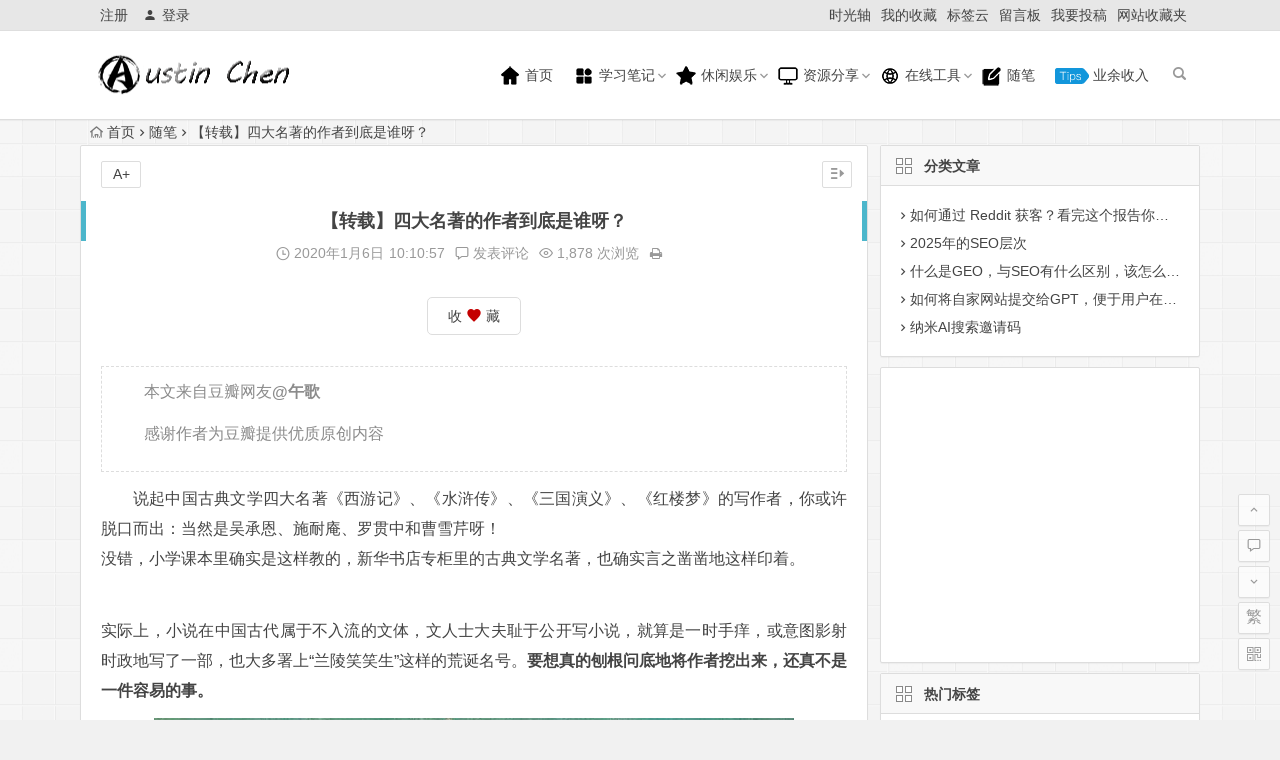

--- FILE ---
content_type: text/html; charset=UTF-8
request_url: https://www.chb66.com/955.html
body_size: 23698
content:
<!DOCTYPE html>
<html lang="zh-CN">
<head>
<meta http-equiv="Content-Type" content="text/html>
<meta charset="UTF-8">
<meta name="viewport" content="width=device-width, initial-scale=1.0, minimum-scale=1.0, maximum-scale=1.0, user-scalable=no">

<meta http-equiv="Cache-Control" content="no-transform" />
<meta http-equiv="Cache-Control" content="no-siteapp" />
<title>【转载】四大名著的作者到底是谁呀？ - 耳东博客</title>
<meta name="description" content="" />
<meta name="keywords" content="四大名著作者,四大名著真实作者" />
<link rel="shortcut icon" href="https://www.chb66.com/wp-content/themes/begin5.2/img/favicon.ico">
<link rel="apple-touch-icon" sizes="114x114" href="https://www.chb66.com/wp-content/themes/begin5.2/img/favicon.png" />
<link rel="profile" href="http://gmpg.org/xfn/11">
<link rel="pingback" href="https://www.chb66.com/xmlrpc.php">
<!--[if lt IE 9]>
<script src="https://www.chb66.com/wp-content/themes/begin5.2/js/html5.js"></script>
<script src="https://www.chb66.com/wp-content/themes/begin5.2/js/css3-mediaqueries.js"></script>
<![endif]-->
<meta name='robots' content='max-image-preview:large' />
<link rel='stylesheet' id='wp-block-library-css' href='https://www.chb66.com/wp-includes/css/dist/block-library/style.min.css?ver=6.4.2' type='text/css' media='all' />
<style id='classic-theme-styles-inline-css' type='text/css'>
/*! This file is auto-generated */
.wp-block-button__link{color:#fff;background-color:#32373c;border-radius:9999px;box-shadow:none;text-decoration:none;padding:calc(.667em + 2px) calc(1.333em + 2px);font-size:1.125em}.wp-block-file__button{background:#32373c;color:#fff;text-decoration:none}
</style>
<style id='global-styles-inline-css' type='text/css'>
body{--wp--preset--color--black: #000000;--wp--preset--color--cyan-bluish-gray: #abb8c3;--wp--preset--color--white: #ffffff;--wp--preset--color--pale-pink: #f78da7;--wp--preset--color--vivid-red: #cf2e2e;--wp--preset--color--luminous-vivid-orange: #ff6900;--wp--preset--color--luminous-vivid-amber: #fcb900;--wp--preset--color--light-green-cyan: #7bdcb5;--wp--preset--color--vivid-green-cyan: #00d084;--wp--preset--color--pale-cyan-blue: #8ed1fc;--wp--preset--color--vivid-cyan-blue: #0693e3;--wp--preset--color--vivid-purple: #9b51e0;--wp--preset--gradient--vivid-cyan-blue-to-vivid-purple: linear-gradient(135deg,rgba(6,147,227,1) 0%,rgb(155,81,224) 100%);--wp--preset--gradient--light-green-cyan-to-vivid-green-cyan: linear-gradient(135deg,rgb(122,220,180) 0%,rgb(0,208,130) 100%);--wp--preset--gradient--luminous-vivid-amber-to-luminous-vivid-orange: linear-gradient(135deg,rgba(252,185,0,1) 0%,rgba(255,105,0,1) 100%);--wp--preset--gradient--luminous-vivid-orange-to-vivid-red: linear-gradient(135deg,rgba(255,105,0,1) 0%,rgb(207,46,46) 100%);--wp--preset--gradient--very-light-gray-to-cyan-bluish-gray: linear-gradient(135deg,rgb(238,238,238) 0%,rgb(169,184,195) 100%);--wp--preset--gradient--cool-to-warm-spectrum: linear-gradient(135deg,rgb(74,234,220) 0%,rgb(151,120,209) 20%,rgb(207,42,186) 40%,rgb(238,44,130) 60%,rgb(251,105,98) 80%,rgb(254,248,76) 100%);--wp--preset--gradient--blush-light-purple: linear-gradient(135deg,rgb(255,206,236) 0%,rgb(152,150,240) 100%);--wp--preset--gradient--blush-bordeaux: linear-gradient(135deg,rgb(254,205,165) 0%,rgb(254,45,45) 50%,rgb(107,0,62) 100%);--wp--preset--gradient--luminous-dusk: linear-gradient(135deg,rgb(255,203,112) 0%,rgb(199,81,192) 50%,rgb(65,88,208) 100%);--wp--preset--gradient--pale-ocean: linear-gradient(135deg,rgb(255,245,203) 0%,rgb(182,227,212) 50%,rgb(51,167,181) 100%);--wp--preset--gradient--electric-grass: linear-gradient(135deg,rgb(202,248,128) 0%,rgb(113,206,126) 100%);--wp--preset--gradient--midnight: linear-gradient(135deg,rgb(2,3,129) 0%,rgb(40,116,252) 100%);--wp--preset--font-size--small: 13px;--wp--preset--font-size--medium: 20px;--wp--preset--font-size--large: 36px;--wp--preset--font-size--x-large: 42px;--wp--preset--spacing--20: 0.44rem;--wp--preset--spacing--30: 0.67rem;--wp--preset--spacing--40: 1rem;--wp--preset--spacing--50: 1.5rem;--wp--preset--spacing--60: 2.25rem;--wp--preset--spacing--70: 3.38rem;--wp--preset--spacing--80: 5.06rem;--wp--preset--shadow--natural: 6px 6px 9px rgba(0, 0, 0, 0.2);--wp--preset--shadow--deep: 12px 12px 50px rgba(0, 0, 0, 0.4);--wp--preset--shadow--sharp: 6px 6px 0px rgba(0, 0, 0, 0.2);--wp--preset--shadow--outlined: 6px 6px 0px -3px rgba(255, 255, 255, 1), 6px 6px rgba(0, 0, 0, 1);--wp--preset--shadow--crisp: 6px 6px 0px rgba(0, 0, 0, 1);}:where(.is-layout-flex){gap: 0.5em;}:where(.is-layout-grid){gap: 0.5em;}body .is-layout-flow > .alignleft{float: left;margin-inline-start: 0;margin-inline-end: 2em;}body .is-layout-flow > .alignright{float: right;margin-inline-start: 2em;margin-inline-end: 0;}body .is-layout-flow > .aligncenter{margin-left: auto !important;margin-right: auto !important;}body .is-layout-constrained > .alignleft{float: left;margin-inline-start: 0;margin-inline-end: 2em;}body .is-layout-constrained > .alignright{float: right;margin-inline-start: 2em;margin-inline-end: 0;}body .is-layout-constrained > .aligncenter{margin-left: auto !important;margin-right: auto !important;}body .is-layout-constrained > :where(:not(.alignleft):not(.alignright):not(.alignfull)){max-width: var(--wp--style--global--content-size);margin-left: auto !important;margin-right: auto !important;}body .is-layout-constrained > .alignwide{max-width: var(--wp--style--global--wide-size);}body .is-layout-flex{display: flex;}body .is-layout-flex{flex-wrap: wrap;align-items: center;}body .is-layout-flex > *{margin: 0;}body .is-layout-grid{display: grid;}body .is-layout-grid > *{margin: 0;}:where(.wp-block-columns.is-layout-flex){gap: 2em;}:where(.wp-block-columns.is-layout-grid){gap: 2em;}:where(.wp-block-post-template.is-layout-flex){gap: 1.25em;}:where(.wp-block-post-template.is-layout-grid){gap: 1.25em;}.has-black-color{color: var(--wp--preset--color--black) !important;}.has-cyan-bluish-gray-color{color: var(--wp--preset--color--cyan-bluish-gray) !important;}.has-white-color{color: var(--wp--preset--color--white) !important;}.has-pale-pink-color{color: var(--wp--preset--color--pale-pink) !important;}.has-vivid-red-color{color: var(--wp--preset--color--vivid-red) !important;}.has-luminous-vivid-orange-color{color: var(--wp--preset--color--luminous-vivid-orange) !important;}.has-luminous-vivid-amber-color{color: var(--wp--preset--color--luminous-vivid-amber) !important;}.has-light-green-cyan-color{color: var(--wp--preset--color--light-green-cyan) !important;}.has-vivid-green-cyan-color{color: var(--wp--preset--color--vivid-green-cyan) !important;}.has-pale-cyan-blue-color{color: var(--wp--preset--color--pale-cyan-blue) !important;}.has-vivid-cyan-blue-color{color: var(--wp--preset--color--vivid-cyan-blue) !important;}.has-vivid-purple-color{color: var(--wp--preset--color--vivid-purple) !important;}.has-black-background-color{background-color: var(--wp--preset--color--black) !important;}.has-cyan-bluish-gray-background-color{background-color: var(--wp--preset--color--cyan-bluish-gray) !important;}.has-white-background-color{background-color: var(--wp--preset--color--white) !important;}.has-pale-pink-background-color{background-color: var(--wp--preset--color--pale-pink) !important;}.has-vivid-red-background-color{background-color: var(--wp--preset--color--vivid-red) !important;}.has-luminous-vivid-orange-background-color{background-color: var(--wp--preset--color--luminous-vivid-orange) !important;}.has-luminous-vivid-amber-background-color{background-color: var(--wp--preset--color--luminous-vivid-amber) !important;}.has-light-green-cyan-background-color{background-color: var(--wp--preset--color--light-green-cyan) !important;}.has-vivid-green-cyan-background-color{background-color: var(--wp--preset--color--vivid-green-cyan) !important;}.has-pale-cyan-blue-background-color{background-color: var(--wp--preset--color--pale-cyan-blue) !important;}.has-vivid-cyan-blue-background-color{background-color: var(--wp--preset--color--vivid-cyan-blue) !important;}.has-vivid-purple-background-color{background-color: var(--wp--preset--color--vivid-purple) !important;}.has-black-border-color{border-color: var(--wp--preset--color--black) !important;}.has-cyan-bluish-gray-border-color{border-color: var(--wp--preset--color--cyan-bluish-gray) !important;}.has-white-border-color{border-color: var(--wp--preset--color--white) !important;}.has-pale-pink-border-color{border-color: var(--wp--preset--color--pale-pink) !important;}.has-vivid-red-border-color{border-color: var(--wp--preset--color--vivid-red) !important;}.has-luminous-vivid-orange-border-color{border-color: var(--wp--preset--color--luminous-vivid-orange) !important;}.has-luminous-vivid-amber-border-color{border-color: var(--wp--preset--color--luminous-vivid-amber) !important;}.has-light-green-cyan-border-color{border-color: var(--wp--preset--color--light-green-cyan) !important;}.has-vivid-green-cyan-border-color{border-color: var(--wp--preset--color--vivid-green-cyan) !important;}.has-pale-cyan-blue-border-color{border-color: var(--wp--preset--color--pale-cyan-blue) !important;}.has-vivid-cyan-blue-border-color{border-color: var(--wp--preset--color--vivid-cyan-blue) !important;}.has-vivid-purple-border-color{border-color: var(--wp--preset--color--vivid-purple) !important;}.has-vivid-cyan-blue-to-vivid-purple-gradient-background{background: var(--wp--preset--gradient--vivid-cyan-blue-to-vivid-purple) !important;}.has-light-green-cyan-to-vivid-green-cyan-gradient-background{background: var(--wp--preset--gradient--light-green-cyan-to-vivid-green-cyan) !important;}.has-luminous-vivid-amber-to-luminous-vivid-orange-gradient-background{background: var(--wp--preset--gradient--luminous-vivid-amber-to-luminous-vivid-orange) !important;}.has-luminous-vivid-orange-to-vivid-red-gradient-background{background: var(--wp--preset--gradient--luminous-vivid-orange-to-vivid-red) !important;}.has-very-light-gray-to-cyan-bluish-gray-gradient-background{background: var(--wp--preset--gradient--very-light-gray-to-cyan-bluish-gray) !important;}.has-cool-to-warm-spectrum-gradient-background{background: var(--wp--preset--gradient--cool-to-warm-spectrum) !important;}.has-blush-light-purple-gradient-background{background: var(--wp--preset--gradient--blush-light-purple) !important;}.has-blush-bordeaux-gradient-background{background: var(--wp--preset--gradient--blush-bordeaux) !important;}.has-luminous-dusk-gradient-background{background: var(--wp--preset--gradient--luminous-dusk) !important;}.has-pale-ocean-gradient-background{background: var(--wp--preset--gradient--pale-ocean) !important;}.has-electric-grass-gradient-background{background: var(--wp--preset--gradient--electric-grass) !important;}.has-midnight-gradient-background{background: var(--wp--preset--gradient--midnight) !important;}.has-small-font-size{font-size: var(--wp--preset--font-size--small) !important;}.has-medium-font-size{font-size: var(--wp--preset--font-size--medium) !important;}.has-large-font-size{font-size: var(--wp--preset--font-size--large) !important;}.has-x-large-font-size{font-size: var(--wp--preset--font-size--x-large) !important;}
.wp-block-navigation a:where(:not(.wp-element-button)){color: inherit;}
:where(.wp-block-post-template.is-layout-flex){gap: 1.25em;}:where(.wp-block-post-template.is-layout-grid){gap: 1.25em;}
:where(.wp-block-columns.is-layout-flex){gap: 2em;}:where(.wp-block-columns.is-layout-grid){gap: 2em;}
.wp-block-pullquote{font-size: 1.5em;line-height: 1.6;}
</style>
<link rel='stylesheet' id='begin-style-css' href='https://www.chb66.com/wp-content/themes/begin5.2/style.css?ver=5.2' type='text/css' media='all' />
<link rel='stylesheet' id='fonts-css' href='https://www.chb66.com/wp-content/themes/begin5.2/css/fonts/fonts.css?ver=2017.07.26' type='text/css' media='all' />
<link rel='stylesheet' id='iconfontd-css' href='https://at.alicdn.com/t/font_2118502_frvje4w1bt.css?ver=2017.07.26' type='text/css' media='all' />
<link rel='stylesheet' id='highlight-css' href='https://www.chb66.com/wp-content/themes/begin5.2/css/highlight.css?ver=2017.07.26' type='text/css' media='all' />
<script type="text/javascript" src="https://www.chb66.com/wp-content/themes/begin5.2/js/jquery.min.js?ver=1.10.1" id="jquery-js"></script>
<link rel="canonical" href="https://www.chb66.com/955.html" />
<link rel="alternate" type="application/json+oembed" href="https://www.chb66.com/wp-json/oembed/1.0/embed?url=https%3A%2F%2Fwww.chb66.com%2F955.html" />
<link rel="alternate" type="text/xml+oembed" href="https://www.chb66.com/wp-json/oembed/1.0/embed?url=https%3A%2F%2Fwww.chb66.com%2F955.html&#038;format=xml" />
<style>
a:hover,.top-menu a:hover,.show-more span,.cat-box .icon-cat,.entry-meta a,.entry-meta-no a,.at, .at a,#user-profile a:hover, .nav-search:hover, .off-side:hover:after, .nav-search:hover:after, .top-icon .be {color: #4cb6cb;}
.sf-arrows > li > .sf-with-ul:focus:after,.sf-arrows > li:hover > .sf-with-ul:after,.sf-arrows > .sfHover > .sf-with-ul:after{border-top-color: #4cb6cb;}
.thumbnail .cat,.format-img-cat, .des-t, .des-p  {background: #4cb6cb;}
#login h1 a,.format-aside .post-format a,#searchform button,.li-icon-1,.li-icon-2,.li-icon-3, .title-l,.buttons a, .li-number, .searchbar button, 
.entry-more a, .qqonline a, #login input[type='submit'], .log-zd, .group-phone a, .deanm-main .de-button a, #site-nav .down-menu > li > a:hover,#site-nav .down-menu > li.sfHover > a {background: #4cb6cb;}
.entry-more a {right: -1px;}
.entry-more a:hover {color: #fff;background: #595959;}
.entry-direct a:hover, #respond input[type='text']:focus, #respond textarea:focus {border: 1px solid #4cb6cb;}
#down a,.page-links span,.reply a:hover,.widget_categories a:hover,.widget_links a:hover,#respond #submit:hover,.callbacks_tabs .callbacks_here a,#gallery .callbacks_here a,#fontsize:hover,.single-meta li a:hover,.meta-nav:hover,.nav-single i:hover, .widget_categories a:hover, .widget_links a:hover, .tagcloud a:hover, #sidebar .widget_nav_menu a:hover, .gr-cat-title a, .group-tab-hd .group-current, .img-tab-hd .img-current {background: #4cb6cb;border: 1px solid #4cb6cb;}
.comment-tool a, .link-all a:hover, .link-f a:hover, .ias-trigger-next a:hover, .type-cat a:hover, .type-cat a:hover, .child-cat a:hover {background: #4cb6cb;border: 1px solid #4cb6cb;}
.entry-header h1 {border-left: 5px solid #4cb6cb;border-right: 5px solid #4cb6cb;}
.slider-caption, .grid,icon-zan, .grid-cat, .header-sub h1, .cms-news-grid .marked-ico {background: #4cb6cb;}
@media screen and (min-width: 900px) {#scroll li a:hover {background: #4cb6cb;border: 1px solid #4cb6cb;}.custom-more a, .cat-more a,.author-m a {background: #4cb6cb;}}
@media screen and (max-width: 900px) {#navigation-toggle:hover,.nav-search:hover,.mobile-login a:hover,.nav-mobile:hover, {color: #4cb6cb;}}
@media screen and (min-width: 550px) {.pagination span.current, .pagination a:hover {background: #4cb6cb;border: 1px solid #4cb6cb;}}
@media screen and (max-width: 550px) {.pagination .prev,.pagination .next {background: #4cb6cb;}}
.single-content h3, .single-content .directory {border-left: 5px solid #4cb6cb;}
.resp-vtabs li.resp-tab-active {border-left: 2px solid #4cb6cb  !important;}
.page-links  a:hover span {background: #a3a3a3;border: 1px solid #a3a3a3;}
.single-content a:hover {color: #555;}
.ball-pulse > div{border: 1px solid #4cb6cb;}
#site-nav .down-menu > .current-menu-item > a{border-bottom: 2px solid #4cb6cb;}
.format-aside .post-format a:hover,.cat-more a:hover,.custom-more a:hover {color: #fff;}</style><style>.thumbnail .cat{display: none;}</style><style type="text/css" id="custom-background-css">
body.custom-background { background-image: url("https://www.chb66.com/wp-content/uploads/2020/04/body.png"); background-position: center center; background-size: auto; background-repeat: repeat; background-attachment: scroll; }
</style>
	<script>
var _hmt = _hmt || [];
(function() {
  var hm = document.createElement("script");
  hm.src = "https://hm.baidu.com/hm.js?8e7a255f49b6d9566a362d4417675554";
  var s = document.getElementsByTagName("script")[0]; 
  s.parentNode.insertBefore(hm, s);
})();
</script>

<!-- Google tag (gtag.js) -->
<script async src="https://www.googletagmanager.com/gtag/js?id=G-8QJ6L0J5MF"></script>
<script>
  window.dataLayer = window.dataLayer || [];
  function gtag(){dataLayer.push(arguments);}
  gtag('js', new Date());

  gtag('config', 'G-8QJ6L0J5MF');
</script></head>
<body class="post-template-default single single-post postid-955 single-format-standard custom-background">
<div id="page" class="hfeed site">
	<header id="masthead" class="site-header">
	<div id="header-main" class="header-main">
		<nav id="top-header">
			<div class="top-nav">
									<div id="user-profile">
					<div class="user-login"><a href="https://www.chb66.com/wp-login.php?action=register" target="_blank"><i class="be be-accountcircle"></i>注册</a></div>
			
						<div class="nav-set">
			 	<div class="nav-login">
			 					<a href="#login" class="flatbtn" id="login-main" ><i class="be be-timerauto"></i>登录</a>
								</div>
			</div>
					<div class="clear"></div>
</div>				
				<div class="menu-menu2-%e9%a1%b5%e9%9d%a2-container"><ul id="menu-menu2-%e9%a1%b5%e9%9d%a2" class="top-menu"><li id="menu-item-19" class="menu-item menu-item-type-post_type menu-item-object-page menu-item-19"><a href="https://www.chb66.com/achieves.html">时光轴</a></li>
<li id="menu-item-30" class="menu-item menu-item-type-post_type menu-item-object-page menu-item-30"><a href="https://www.chb66.com/save.html">我的收藏</a></li>
<li id="menu-item-890" class="menu-item menu-item-type-post_type menu-item-object-page menu-item-890"><a href="https://www.chb66.com/tags.html">标签云</a></li>
<li id="menu-item-29" class="menu-item menu-item-type-post_type menu-item-object-page menu-item-29"><a href="https://www.chb66.com/chat.html">留言板</a></li>
<li id="menu-item-380" class="menu-item menu-item-type-post_type menu-item-object-page menu-item-380"><a href="https://www.chb66.com/tougao.html">我要投稿</a></li>
<li id="menu-item-1397" class="menu-item menu-item-type-post_type menu-item-object-page menu-item-1397"><a href="https://www.chb66.com/sc.html">网站收藏夹</a></li>
</ul></div>			</div>
		</nav><!-- #top-header -->

		<div id="menu-box">
			<div id="top-menu">
				<span class="nav-search"></span>
															<span class="mobile-login"><a href="#login" id="login-mobile" ><i class="be be-timerauto"></i></a></span>
																	<div class="logo-site">
																						<p class="site-title">
																	<a href="https://www.chb66.com/"><img src="https://www.chb66.com/wp-content/themes/begin5.2/img/logo.png" title="耳东博客" alt="耳东博客" rel="home" /><span class="site-name">耳东博客</span></a>
															</p>
																</div><!-- .logo-site -->

				<div id="site-nav-wrap">
					<div id="sidr-close"><a href="#sidr-close" class="toggle-sidr-close">×</a></div>
					<div id="sidr-menu"><div class="toggle-sidr-menu">MENU</a></div></div>
					<nav id="site-nav" class="main-nav">
																										<a href="#sidr-main" id="navigation-toggle" class="bars"><i class="be be-menu"></i></a>
																								<div class="menu-menu-1-container"><ul id="menu-menu-1" class="down-menu nav-menu"><li id="menu-item-49" class="menu-item menu-item-type-custom menu-item-object-custom menu-item-home menu-item-49"><a href="https://www.chb66.com/"><img src="/tubiao/home.png" alt="首页" style="vertical-align: middle">  首页</a></li>
<li id="menu-item-8" class="menu-item menu-item-type-taxonomy menu-item-object-category menu-item-has-children menu-item-8"><a href="https://www.chb66.com/category/study/"><img src="/tubiao/all.png" alt="学习笔记" style="vertical-align: middle"> 学习笔记</a>
<ul class="sub-menu">
	<li id="menu-item-6" class="menu-item menu-item-type-taxonomy menu-item-object-category menu-item-6"><a href="https://www.chb66.com/category/study/seo/">SEO优化</a></li>
	<li id="menu-item-17" class="menu-item menu-item-type-taxonomy menu-item-object-category menu-item-17"><a href="https://www.chb66.com/category/study/wp/">WordPress</a></li>
	<li id="menu-item-18" class="menu-item menu-item-type-taxonomy menu-item-object-category menu-item-18"><a href="https://www.chb66.com/category/study/dedecms/">织梦CMS</a></li>
	<li id="menu-item-466" class="menu-item menu-item-type-taxonomy menu-item-object-category menu-item-466"><a href="https://www.chb66.com/category/study/qita/">其    他</a></li>
</ul>
</li>
<li id="menu-item-7" class="menu-item menu-item-type-taxonomy menu-item-object-category menu-item-has-children menu-item-7"><a href="https://www.chb66.com/category/like/"><img src="/tubiao/favorite.png" alt="休闲娱乐" style="vertical-align: middle"> 休闲娱乐</a>
<ul class="sub-menu">
	<li id="menu-item-161" class="menu-item menu-item-type-taxonomy menu-item-object-category menu-item-161"><a href="https://www.chb66.com/category/like/ukulele/">Ukulele</a></li>
	<li id="menu-item-405" class="menu-item menu-item-type-taxonomy menu-item-object-category menu-item-405"><a href="https://www.chb66.com/category/like/life/">吃喝玩乐</a></li>
	<li id="menu-item-9826" class="menu-item menu-item-type-taxonomy menu-item-object-category menu-item-9826"><a href="https://www.chb66.com/category/like/hotword/">梗百科</a></li>
	<li id="menu-item-9827" class="menu-item menu-item-type-taxonomy menu-item-object-category menu-item-9827"><a href="https://www.chb66.com/category/like/zzs/">涨知识</a></li>
</ul>
</li>
<li id="menu-item-316" class="menu-item menu-item-type-taxonomy menu-item-object-category menu-item-has-children menu-item-316"><a href="https://www.chb66.com/category/share/"><img src="/tubiao/com.png" alt="资源分享" style="vertical-align: middle">   资源分享</a>
<ul class="sub-menu">
	<li id="menu-item-377" class="menu-item menu-item-type-taxonomy menu-item-object-category menu-item-377"><a href="https://www.chb66.com/category/share/yr/">源码下载</a></li>
	<li id="menu-item-376" class="menu-item menu-item-type-taxonomy menu-item-object-category menu-item-376"><a href="https://www.chb66.com/category/share/book/">电子书下载</a></li>
</ul>
</li>
<li id="menu-item-841" class="menu-item menu-item-type-taxonomy menu-item-object-category menu-item-has-children menu-item-841"><a href="https://www.chb66.com/category/zxgj/"><img src="/tubiao/services.png" alt=" 在线工具" style="vertical-align: middle">  在线工具</a>
<ul class="sub-menu">
	<li id="menu-item-1205" class="menu-item menu-item-type-custom menu-item-object-custom menu-item-1205"><a href="https://www.chb66.com/seolink/">免费外链群发工具</a></li>
	<li id="menu-item-840" class="menu-item menu-item-type-custom menu-item-object-custom menu-item-840"><a href="https://www.chb66.com/ai/">AC智能AI伪原创</a></li>
	<li id="menu-item-1000" class="menu-item menu-item-type-custom menu-item-object-custom menu-item-1000"><a href="https://www.chb66.com/gf/egao.html">恶俗古风歌词生成器</a></li>
	<li id="menu-item-1032" class="menu-item menu-item-type-custom menu-item-object-custom menu-item-1032"><a href="https://www.chb66.com/eat/index.html">今天中午吃什么</a></li>
</ul>
</li>
<li id="menu-item-11" class="menu-item menu-item-type-taxonomy menu-item-object-category current-post-ancestor current-menu-parent current-post-parent menu-item-11"><a href="https://www.chb66.com/category/other/"><img src="/tubiao/edit.png" alt=" 随笔" style="vertical-align: middle">   随笔</a></li>
<li id="menu-item-2262" class="menu-item menu-item-type-taxonomy menu-item-object-category menu-item-2262"><a href="https://www.chb66.com/category/tips/"><img src="/tubiao/tip.png" alt=" 业余收入" style="vertical-align: middle">  业余收入</a></li>
</ul></div>					</nav><!-- #site-nav -->
				</div><!-- #site-nav-wrap -->
				<div class="clear"></div>
			</div><!-- #top-menu -->
		</div><!-- #menu-box -->
	</div><!-- #menu-box -->
</header><!-- #masthead -->

<div id="search-main">
	<div class="searchbar">
	<form method="get" id="searchform" action="https://www.chb66.com/">
		<span class="search-input">
			<input type="text" value="" name="s" id="s" placeholder="输入搜索内容" required />
			<button type="submit" id="searchsubmit"><i class="be be-search"></i></button>
		</span>
			</form>
</div>		<div class="clear"></div>
</div>					<nav class="breadcrumb">
		<a class="crumbs" href="https://www.chb66.com/"><i class="be be-home"></i>首页</a><i class="be be-arrowright"></i><a href="https://www.chb66.com/category/other/" rel="category tag">随笔</a><i class="be be-arrowright"></i>【转载】四大名著的作者到底是谁呀？					</nav>
		
		<div id="content" class="site-content">
	<div id="primary" class="content-area">
		<main id="main" class="site-main" role="main">

						
			
			
			

				<article id="post-955" class="post-955 post type-post status-publish format-standard has-post-thumbnail hentry category-other tag-208 tag-209 ury">
		<header class="entry-header">
									<h1 class="entry-title">【转载】四大名著的作者到底是谁呀？</h1>						</header><!-- .entry-header -->

	<div class="entry-content">
		
			<div class="begin-single-meta"><span class="my-date"><i class="be be-schedule"></i> 2020年1月6日<i class="i-time">10:10:57</i></span><span class="comment"><a href="https://www.chb66.com/955.html#respond" rel="external nofollow"><i class="be be-speechbubble"></i> 发表评论</a></span><span class="views"><i class="be be-eye"></i> 1,878 次浏览</span><span class="print"><a href="javascript:printme()" target="_self" title="打印"><i class="be be-print"></i></a></span><span class="s-hide"><a href="#"><span class="off-side"></span></a></span></div>
			<div class="single-content">
				
				
				<div class='favorite-box'><span class='favorite-e'><a class='wpzm-link' href='?wpzmaction=add&amp;postid=955' rel='nofollow'> 收 <i class="be be-favorite"></i> 藏</a></span></div>
<p></p>



<blockquote class="wp-block-quote has-text-align-right">
<p> 本文来自豆瓣网友<strong>@午歌</strong> </p>
<p> 感谢作者为豆瓣提供优质原创内容 </p>
</blockquote>



<p></p>



<p>说起中国古典文学四大名著《西游记》、《水浒传》、《三国演义》、《红楼梦》的写作者，你或许脱口而出：当然是吴承恩、施耐庵、罗贯中和曹雪芹呀！<br>没错，小学课本里确实是这样教的，新华书店专柜里的古典文学名著，也确实言之凿凿地这样印着。</p>



<p><br>实际上，小说在中国古代属于不入流的文体，文人士大夫耻于公开写小说，就算是一时手痒，或意图影射时政地写了一部，也大多署上“兰陵笑笑生”这样的荒诞名号。<strong>要想真的刨根问底地将作者挖出来，还真不是一件容易的事。</strong></p>



<div class="wp-block-image"><figure class="aligncenter size-large"><img fetchpriority="high" decoding="async" width="640" height="427" src="https://www.chb66.com/wp-content/uploads/2020/01/1.jpg" alt="【转载】四大名著的作者到底是谁呀？" class="wp-image-956" srcset="https://www.chb66.com/wp-content/uploads/2020/01/1.jpg 640w, https://www.chb66.com/wp-content/uploads/2020/01/1-416x278.jpg 416w, https://www.chb66.com/wp-content/uploads/2020/01/1-300x200.jpg 300w" sizes="(max-width: 640px) 100vw, 640px" title="【转载】四大名著的作者到底是谁呀？插图"></figure></div>



<p>咱们先来说说《西游记》。<br>明清以来，《西游记》的作者一直被认为是全真教的祖师丘处机道长。<br>比如：成书于明末1632年的《天仙正理直论》中提到：<br>“邱真人西游雪山，而作《西游记》，以明心曰心猿，按其最有神通。”<br>成刻于1663年的《西游证道书》中，学者汪澹漪将《西游记》笺评为《西游证道书》，自此形成丘处机作者说。</p>



<div class="wp-block-image"><figure class="aligncenter size-large"><img decoding="async" width="684" height="451" src="https://www.chb66.com/wp-content/uploads/2020/01/2.jpg" alt="【转载】四大名著的作者到底是谁呀？" class="wp-image-957" srcset="https://www.chb66.com/wp-content/uploads/2020/01/2.jpg 684w, https://www.chb66.com/wp-content/uploads/2020/01/2-416x274.jpg 416w, https://www.chb66.com/wp-content/uploads/2020/01/2-300x198.jpg 300w" sizes="(max-width: 684px) 100vw, 684px" title="【转载】四大名著的作者到底是谁呀？插图1"></figure></div>



<p>83版《射雕英雄传》中的丘处机<br>不过这件事情的起因，可以追溯到公元1220年。<br>那年春天，长春真人丘处机道长率尹志平等十八位得力弟子启程西行，准备面见成吉思汗，劝止杀戮。丘道长的弟子李志常道长根据此次西行经历，撰有《长春真人西游记》。<br><strong>后来的事件有点乌龙：后世读者把《长春真人西游记》想当然地认作了《西游记》。</strong><br>学者吴玉缙、纪晓岚等认为，《西游记》里的大量官职、风土人情、俚语土言等都是明代的特点，而邱处机是金元之间的人物，不可能提前百多年就写下这么一部小说来。<br>《西游记》丘处机作者一说，虽是以讹传讹，却持续了将近300年。<br>主张吴承恩为《西游记》作者的学者中，有几位大咖，比如胡适、陈独秀和鲁迅先生。<br>其根据是明天启间《淮安府志》，该志记有<strong>“本县秀才吴承恩作《西游记》”</strong>字样，但未写明这本书是什么题材，比如是方志、游记或者诗歌集？<br>而清文宗咸丰二年（1852）重修府志时已将吴承恩著作列表中的“西游记”一项删除了。<br>这条证据的力度可以说是极其微弱。</p>



<div style="height:100px" aria-hidden="true" class="wp-block-spacer"></div>



<p>然而近年来，《西游记》作者一说又有了新的争议。中科院图书馆西文编目馆员沈承庆，一生致力于《西游记》研究，他提出《西游记》的作者是明嘉靖的<strong>“青词宰相”李春芳</strong>。<br>吴承恩有一首诗叫做《赠李石麓太史》中，石麓即为李春芳的号。李氏是明代嘉靖年间人，少时曾在江苏华阳洞读书，故又有号“华阳洞主人”，与《西游记》定本卷首“华阳洞天主人校”相同。<br>沈承庆先生还经过确切考证，指出府志中记载吴承恩所著乃《西湖记》而非《西游记》，那本书是他常去淮安西郊的湖泽游览所写的诗集。而且吴承恩诗集的文风也和《西游记》的文字风格差别极大。<br>另外，日本的小川环树、太田辰夫、田中严、中野美代子，英国的杜德桥，德国的林小发等国际汉学家，也都不支持吴承恩是《西游记》一书的作者。<br>作家黄如一所著《解码西游》一书中，绘制了一幅《西游记》作者概率分布图，其中李春芳占比高达70%，而吴承恩甚至排在了嘉靖、万历两位皇帝的后面，占比仅为1%。</p>



<div class="wp-block-image"><figure class="aligncenter size-large"><img decoding="async" width="640" height="367" src="https://www.chb66.com/wp-content/uploads/2020/01/57.jpg" alt="【转载】四大名著的作者到底是谁呀？" class="wp-image-958" srcset="https://www.chb66.com/wp-content/uploads/2020/01/57.jpg 640w, https://www.chb66.com/wp-content/uploads/2020/01/57-416x239.jpg 416w, https://www.chb66.com/wp-content/uploads/2020/01/57-300x172.jpg 300w" sizes="(max-width: 640px) 100vw, 640px" title="【转载】四大名著的作者到底是谁呀？插图2"></figure></div>



<p>《水浒传》和《三国演义》的作者得掺和着说，因为学届一直有观点认为施耐庵和罗贯中是师徒关系。当然也有人推测施耐庵和罗贯中根本就是同一个人。<br></p>



<p><strong>理由嘛，极为奇葩——因为早期的《水浒传》版本，作者署名是：“施耐庵 罗贯中”。</strong></p>



<p><br>注意，古人的文字是竖版的。<br>而用山东口音说“施耐庵”，发音正是“实乃俺”，而根据当时竖着阅读的习惯，“施耐庵-罗贯中”的潜台词很可能就是“实乃俺罗贯中”，意思就是“实际上就是俺罗贯中一个人写的”——别笑，在文学界这可是严谨的学术推断。<br>好吧，看到书名的那一刻，我仿佛看到了山东大汉贯中老爷爷的脸上，写满了得意而憨萌的笑容。<br></p>



<p>《水浒传》又名《忠义水浒传》，一般简称《水浒》，在学术界当中，最受认可的则是施耐庵和罗贯中合著，即前七十回为施耐庵作著，后三十回则为罗贯中著。另一种稍微不同的观点是，《水浒传》为施耐庵所写，罗贯中进行了整理、编辑。明代高儒《百川书志》中，曾记载《水浒传》是“<strong>钱塘施耐庵的本，罗贯中编次”</strong>。<br>按照这种观点，其实罗贯中是在给他的老师施耐庵打下手了。<br></p>



<p><strong>然而从两书成书过程来看，《三国演义》明显早于《水浒传》。</strong><br>早在宋朝时，已经有街头说书人在讲三国的故事，其版本接近于《三国演义》书籍而非三国真历史。<br>况且，在《水浒传》中还提到了说书人评三国。《三国演义》的成书时间，应明显早于《水浒传》。<br><strong>从写作手法和风格来看，《三国演义》根本不可能是效仿《水浒传》写出来的，两本书差别实在太大。</strong><br>要说借鉴，梁山好汉里其实有不少是关联并借鉴了三国人物，比如关羽与关胜、张飞与鲁智深等，这样一来，罗贯中反倒有点像施耐庵的师父了。<br>当然，玩得最嗨的还得算金圣叹老先生。<br>这老爷子把《水浒传》拦腰一砍只留下前七十回，自己兴致勃勃地续写了一章卢俊义梦中邂逅嵇康的大戏作为结尾，硬生生把一部武侠剧改成了穿越片，一部腰斩版金圣叹《水浒传》自此横空出世。</p>



<div class="wp-block-image"><figure class="aligncenter size-large"><img loading="lazy" decoding="async" width="640" height="453" src="https://www.chb66.com/wp-content/uploads/2020/01/5.jpg" alt="【转载】四大名著的作者到底是谁呀？" class="wp-image-959" srcset="https://www.chb66.com/wp-content/uploads/2020/01/5.jpg 640w, https://www.chb66.com/wp-content/uploads/2020/01/5-416x294.jpg 416w, https://www.chb66.com/wp-content/uploads/2020/01/5-300x212.jpg 300w" sizes="(max-width: 640px) 100vw, 640px" title="【转载】四大名著的作者到底是谁呀？插图3"></figure></div>



<p>最后来说说《红楼梦》的作者，这事最复杂：因为根据网上最新的统计数据表明，《红楼梦》“涉嫌”作者，已经高达一百三十三个啦。除了曹雪芹、高鹗之外，还有几位特别值得说道的作者：<br>李渔、弘暟、袁枚、冒辟疆、张岱。<br>接下来，咱们挨个介绍一下：<br><strong>李渔：</strong>明末清初伟大的戏剧家，被后人誉为“东方莎士比亚”。<br></p>



<div class="wp-block-image"><figure class="aligncenter size-large"><img loading="lazy" decoding="async" width="600" height="340" src="https://www.chb66.com/wp-content/uploads/2020/01/6.jpg" alt="【转载】四大名著的作者到底是谁呀？" class="wp-image-960" srcset="https://www.chb66.com/wp-content/uploads/2020/01/6.jpg 600w, https://www.chb66.com/wp-content/uploads/2020/01/6-416x236.jpg 416w, https://www.chb66.com/wp-content/uploads/2020/01/6-300x170.jpg 300w" sizes="(max-width: 600px) 100vw, 600px" title="【转载】四大名著的作者到底是谁呀？插图4"></figure></div>



<p>李渔的确是个天才。据史料记载：明万历三十九年八月初四，如皋药材商人李如松的老婆已怀孕11个月，产前阵痛三天三夜后，疼了三天三夜，孩子还没生出来。<br>正在全家焦头烂额之际，突然来了一个白发长老，他对李如松说到：<br><strong>“尊夫人怀的是天上的星宿，你家这宅子地盘轻，接不住。要把夫人移到李家大祠堂去，才能顺利分娩。”</strong><br>李夫人一到李家祠堂，果然就顺利分娩下一男婴。<br>白发长老随后说：<strong>你这个孩子不是凡胎，干脆给他取名叫仙侣吧。</strong><br>李仙侣，就是后来的李渔。<br>李渔自幼聪颖，总角之年便能赋诗作文，下笔千言。成年后，他不但创作了《闲情偶寄》《笠翁十种曲》《无声戏》《十二楼》《笠翁对韵》《肉蒲团》等大畅销书，还在其芥子园内设立书肆，编辑出版了《三国志演义》《水浒全传》《西游记》《金瓶梅》等长篇小说，可以算是一位成功的出版公司CEO啦。<br>考虑到李渔在小说、戏曲及戏曲理论方面的成就，后世便有人怀疑他才是《红楼梦》的作者。<br></p>



<div class="wp-block-image"><figure class="aligncenter size-large"><img loading="lazy" decoding="async" width="640" height="459" src="https://www.chb66.com/wp-content/uploads/2020/01/7.jpg" alt="【转载】四大名著的作者到底是谁呀？" class="wp-image-961" srcset="https://www.chb66.com/wp-content/uploads/2020/01/7.jpg 640w, https://www.chb66.com/wp-content/uploads/2020/01/7-416x298.jpg 416w, https://www.chb66.com/wp-content/uploads/2020/01/7-300x215.jpg 300w" sizes="(max-width: 640px) 100vw, 640px" title="【转载】四大名著的作者到底是谁呀？插图5"></figure></div>



<p><strong>弘暟</strong>（暟这个字念“凯”，意思是美德），即爱新觉罗·弘暟，他的父亲，是本来要接班康熙的爱新觉罗·胤禵。弘暟正是废太子胤禵的第四子。<br>有学者研究后说，胤禩在“九子夺嫡”失败后，被胤禛（雍正帝）毒死，死于兄弟之手，是北静王“鹡鸰香念珠”故事的原型；而皇三子胤祉向康熙告发“胤禔魔咒胤礽”，此事件便是红楼梦书中的“赵姨娘魔咒贾宝玉”故事的原型……总之，疑团重重，影射种种，众说纷纭。</p>



<p><br><strong>袁枚：</strong>清朝嘉靖时期著名诗人、散文家、文学评论家、美食家。<br>袁枚一生热爱造园、美食、壮游，除此之外，他以没有子息延续香火为由，从四十岁到七十四岁，先后娶了六个小妾。</p>



<p><br>三十三岁那年，他用三百两银子，买下了康熙年间织造隋赫德的私家园林，易“隋”为“随”，名之曰随园，因此在改造时，袁枚在“随”字上下足了功夫——<br>随其高下，置亭台楼阁、小桥流水。没有围墙，可随意进出；处处有书，可随手翻阅。真可谓随心所欲，任性而为。有人说，大观园里一场了无痕的春梦，就是袁枚将随园里的故事，进行艺术加工的结果。</p>



<p><br><strong>冒辟疆：</strong>复兴社四公子之一，满腹才华，也有满腹的花花肠子，整日流连于风月场所，“秦淮八艳“中的陈圆圆和董小婉，都对他情有独钟。<br>冒辟疆的私人园子叫水绘园。他的后人据此推断出冒辟疆才是《红楼梦》的作者，理由是：水绘园的设计，几乎就是大观园的设计原型；而水绘园加上冒家的东府西府，与《红楼梦》里面大观园加上荣国府宁国府，都是独一无二的“两府一园”格局，全国还没有第二个地方是这样的建筑设计。</p>



<p><br><strong>张岱：</strong>这位张先生老有意思啦，他也是世家公子出身，一生兴趣无穷，成就卓著。他是明清第一散文大家，同时也是史学家和文学家。<strong>还是众多文艺女青年心目中的头号男神。</strong><br></p>



<div class="wp-block-image"><figure class="aligncenter size-large"><img loading="lazy" decoding="async" width="640" height="392" src="https://www.chb66.com/wp-content/uploads/2020/01/8.jpg" alt="【转载】四大名著的作者到底是谁呀？" class="wp-image-962" srcset="https://www.chb66.com/wp-content/uploads/2020/01/8.jpg 640w, https://www.chb66.com/wp-content/uploads/2020/01/8-416x255.jpg 416w, https://www.chb66.com/wp-content/uploads/2020/01/8-300x184.jpg 300w" sizes="(max-width: 640px) 100vw, 640px" title="【转载】四大名著的作者到底是谁呀？插图6"></figure></div>



<p>有位女作家就写过这样情话：<br><strong>“哪里人声鼎沸，锣鼓喧天，哪里肯定有张岱；</strong><strong>曲终人散，风冷月残，有人吹出一缕悲箫，那听客肯定是张岱。</strong><strong>他的文章和为人一样，有傲世刺世的锋芒，又有玩物玩世的谑癖。</strong><strong>一个多么丰富、美好的男人。</strong><strong>若生在明清，就只嫁张岱。</strong><strong>”</strong><br>张岱这一生兴趣极广，用他自己的话说：<br>“少年纨绔子弟,极爱繁华,好精舍,好美婢,好娈童,好鲜衣,好美食,好骏马,好华灯,好梨园,好鼓吹,好古董,好花鸟,兼以一茶淫橘虐,书蠹诗魔。”<br>总的来说，声色犬马的事张先生都爱干，而超拔的智力和品味让也他迅速成为顶级玩家，他几乎精通晚明所有的艺术门类，堪称集富豪之家的穷奢极欲与文人雅士的精致讲究之大成。<br></p>



<p>这辈子遇到的好看的景、好听的戏、好玩的人、好上手的物件，张岱全都记录在《陶庵梦忆》里。<br>有人说《红楼梦》中的许多新奇的物件都和《陶庵梦忆》里有对应，比如《红楼梦》里多次提到的“羊角灯“也在《陶庵梦忆·世堂美灯》中出现过；比如《红楼梦》里的“昭君套与箭袖”在《陶庵梦忆·牛首山打猎》中亦有提及。<br>还有学者从常用词汇的角度出发，统计出“羊角灯、叶法善、嫦娥、吴刚、玉兔、月窟、唐玄宗、奇幻旖旎的场景”等词汇，在两本书中，多次交叉出现过。<br></p>



<p>四大名著的作者到底是谁呀？此外，张岱字石公，而《红楼梦》原本叫做《石头记》。在张岱《陶庵梦忆·天砚》一文中，他作铭记说“女娲炼天，不分玉石；鳌血芦灰，烹霞铸日；星河溷扰，参横其翕”，这与《红楼梦》的开篇极其相似。<br>张岱在《陶庵梦忆》自序中写道：<br>“因叹慧业文人，名心难化……则其名根一点，坚固如佛家舍利，劫火猛烈，犹烧之不失也。”<br>后世有学者说，《红楼梦》即是张岱自结的“名心舍利”，大明的梦幻浮华，皆淬炼于此。<br>那到底张岱是不是《红楼梦》的作者呢？这可真不好说。</p>



<p class="has-text-color has-background has-luminous-vivid-orange-color has-very-light-gray-background-color">*午歌：高级工程师、作家、译者。2019年全新译注张岱《陶庵梦忆》全译本。 </p>
			</div>

						
									
						
				
									<div class="clear"></div>
<div id="social">
	<div class="social-main">
		<span class="like">
			<a href="javascript:;" data-action="ding" data-id="955" title="点赞" class="dingzan"><i class="be be-thumbs-up-o"></i>赞 <i class="count">
				0</i>
			</a>
		</span>
		<div class="shang-p">
			<div class="shang-empty"><span></span></div>
							<span class="tipso_style" id="tip-p" data-tipso='
					<span id="shang">
						<span class="shang-main">
							<h4><i class="be be-favorite" aria-hidden="true"></i> 您可以选择一种方式赞助本站</h4>															<span class="shang-img">
									<img src="https://www.chb66.com/wp-content/uploads/2019/11/微信图片_20191107143818.jpg" alt="alipay"/>
									<h4>支付宝扫一扫赞助</h4>								</span>
							
															<span class="shang-img">
									<img src="https://www.chb66.com/wp-content/uploads/2019/11/微信图片_20191107142224.jpg" alt="weixin"/>
									<h4>微信钱包扫描赞助</h4>								</span>
														<span class="clear"></span>
						</span>
					</span>'>
					<span class="shang-s"><a title="赞助本站">赏</a></span>
				</span>
					</div>
		<div class="share-sd">
			<span class="share-s"><a href="javascript:void(0)" id="share-s" title="分享"><i class="be be-share"></i>分享</a></span>
			<div id="share">
	<ul class="bdsharebuttonbox">
		<li><a title="更多" class="bds_more be be-addbox" data-cmd="more" onclick="return false;" href="#"></a></li>
		<li><a title="分享到QQ空间" class="be be-qzone" data-cmd="qzone" onclick="return false;" href="#"></a></li>
		<li><a title="分享到新浪微博" class="be be-stsina" data-cmd="tsina" onclick="return false;" href="#"></a></li>
		<li><a title="分享到腾讯微博" class="be be-tqq" data-cmd="tqq" onclick="return false;" href="#"></a></li>
		<li><a title="分享到人人网" class="be be-renren" data-cmd="renren" onclick="return false;" href="#"></a></li>
		<li><a title="分享到微信" class="be be-weixin" data-cmd="weixin" onclick="return false;" href="#"></a></li>
	</ul>
</div>		</div>
		<div class="clear"></div>
	</div>
</div>				
				
			<footer class="single-footer">
				<ul id="fontsize"><li>A+</li></ul><div class="single-cat-tag"><div class="single-cat">所属分类：<a href="https://www.chb66.com/category/other/" rel="category tag">随笔</a></div></div>			</footer><!-- .entry-footer -->

				<div class="clear"></div>
	</div><!-- .entry-content -->

	</article><!-- #post -->

<div class="single-tag"><ul class="wow fadeInUp" data-wow-delay="0.3s"><li><a href="https://www.chb66.com/tag/%e5%9b%9b%e5%a4%a7%e5%90%8d%e8%91%97%e4%bd%9c%e8%80%85/" rel="tag">四大名著作者</a></li><li><a href="https://www.chb66.com/tag/%e5%9b%9b%e5%a4%a7%e5%90%8d%e8%91%97%e7%9c%9f%e5%ae%9e%e4%bd%9c%e8%80%85/" rel="tag">四大名著真实作者</a></li></ul></div>			

									<div class="authorbio wow fadeInUp" data-wow-delay="0.3s">
	<img alt='Austin' src='https://www.chb66.com/wp-content/uploads/2019/12/admin_avatar-64x64.jpg' class='avatar avatar-64 photo' height='64' width='64' />
	<ul class="spostinfo">
		<li>
								<li><strong><a href="https://wwww.chb66.com/">Austin博客</a>版权声明：</strong>本站原创文章，于2020年1月6日<i class="i-time">10:10:57</i>，由 <b><a href="https://www.chb66.com/author/2/" title="文章作者 Austin" rel="author">Austin</a></b> 发表，共 3961 字。</li>
		<li class="reprinted"><strong>转载请注明：</strong><a href="https://www.chb66.com/955.html" rel="bookmark" title="本文固定链接 https://www.chb66.com/955.html">【转载】四大名著的作者到底是谁呀？ - 耳东博客</a></li>
			</ul>
	<div class="clear"></div>
</div>
				
				
									<div id="related-img" class="wow fadeInUp" data-wow-delay="0.3s">
		
	<div class="r4">
		<div class="related-site">
			<figure class="related-site-img">
				<span class="load"><a href="https://www.chb66.com/9905.html"><img src="https://www.chb66.com/wp-content/themes/begin5.2/img/loading.png" data-original="https://www.chb66.com/wp-content/themes/begin5.2/img/random/11.jpg" alt="钝感力" /></a></span>			 </figure>
			<div class="related-title"><a href="https://www.chb66.com/9905.html">钝感力</a></div>
		</div>
	</div>

		
	<div class="r4">
		<div class="related-site">
			<figure class="related-site-img">
				<span class="load"><a href="https://www.chb66.com/2803.html"><img src="https://www.chb66.com/wp-content/themes/begin5.2/img/loading.png" data-original="https://www.chb66.com/wp-content/themes/begin5.2/img/random/7.jpg" alt="浪淘沙 · 最怕问初衷" /></a></span>			 </figure>
			<div class="related-title"><a href="https://www.chb66.com/2803.html">浪淘沙 · 最怕问初衷</a></div>
		</div>
	</div>

		
	<div class="r4">
		<div class="related-site">
			<figure class="related-site-img">
				<span class="load"><a href="https://www.chb66.com/2517.html"><img src="https://www.chb66.com/wp-content/themes/begin5.2/img/loading.png" data-original="https://www.chb66.com/wp-content/themes/begin5.2/img/random/3.jpg" alt="　[转载]《有钱人和你想的不一样》读后感精选10篇" /></a></span>			 </figure>
			<div class="related-title"><a href="https://www.chb66.com/2517.html">　[转载]《有钱人和你想的不一样》读后感精选10篇</a></div>
		</div>
	</div>

		
	<div class="r4">
		<div class="related-site">
			<figure class="related-site-img">
				<span class="load"><a href="https://www.chb66.com/2307.html"><img src="https://www.chb66.com/wp-content/themes/begin5.2/img/loading.png" data-original="https://www.chb66.com/wp-content/themes/begin5.2/timthumb.php?src=https://www.chb66.com/wp-content/uploads/2021/03/b812c8fcc3cec3fd03f55e7bd688d43f869427f1.jpg&w=280&h=210&a=&zc=1" alt="风物长宜放眼量" /></a></span>			 </figure>
			<div class="related-title"><a href="https://www.chb66.com/2307.html">风物长宜放眼量</a></div>
		</div>
	</div>

		
	<div class="r4">
		<div class="related-site">
			<figure class="related-site-img">
				<a href="https://www.chb66.com/2289.html"><img width="280" height="210" src="https://www.chb66.com/wp-content/uploads/2021/03/wu-1-280x210.jpg" class="attachment-content size-content wp-post-image" alt="陈某人买鸡记" decoding="async" loading="lazy" title="陈某人买鸡记缩略图" /></a>			 </figure>
			<div class="related-title"><a href="https://www.chb66.com/2289.html">陈某人买鸡记</a></div>
		</div>
	</div>

		
	<div class="r4">
		<div class="related-site">
			<figure class="related-site-img">
				<span class="load"><a href="https://www.chb66.com/2079.html"><img src="https://www.chb66.com/wp-content/themes/begin5.2/img/loading.png" data-original="https://www.chb66.com/wp-content/themes/begin5.2/timthumb.php?src=https://www.chb66.com/wp-content/uploads/2020/11/Austin-1024x624.png&w=280&h=210&a=&zc=1" alt="Austin" /></a></span>			 </figure>
			<div class="related-title"><a href="https://www.chb66.com/2079.html">Austin</a></div>
		</div>
	</div>

		
	<div class="r4">
		<div class="related-site">
			<figure class="related-site-img">
				<span class="load"><a href="https://www.chb66.com/2031.html"><img src="https://www.chb66.com/wp-content/themes/begin5.2/img/loading.png" data-original="https://www.chb66.com/wp-content/themes/begin5.2/img/random/2.jpg" alt="你是人间的四月天" /></a></span>			 </figure>
			<div class="related-title"><a href="https://www.chb66.com/2031.html">你是人间的四月天</a></div>
		</div>
	</div>

		
	<div class="r4">
		<div class="related-site">
			<figure class="related-site-img">
				<span class="load"><a href="https://www.chb66.com/1956.html"><img src="https://www.chb66.com/wp-content/themes/begin5.2/img/loading.png" data-original="https://www.chb66.com/wp-content/themes/begin5.2/timthumb.php?src=https://www.chb66.com/wp-content/uploads/2020/09/泸-1024x576.png&w=280&h=210&a=&zc=1" alt="哪些股票适合长期持有，且风险较小" /></a></span>			 </figure>
			<div class="related-title"><a href="https://www.chb66.com/1956.html">哪些股票适合长期持有，且风险较小</a></div>
		</div>
	</div>

			<div class="clear"></div>
</div>				
				<div id="single-widget">
	<div class="wow fadeInUp" data-wow-delay="0.3s">
		<aside id="hot_comment-3" class="widget hot_comment wow fadeInUp" data-wow-delay="0.3s"><h3 class="widget-title"><span class="s-icon"></span>热评文章</h3>
<div id="hot_comment_widget">
	<ul>
		
<li><span class='li-icon li-icon-1'>1</span><a href= "https://www.chb66.com/9987.html" rel="bookmark" title=" (0条评论)" >如何将自家网站提交给GPT，便于用户在gpt搜索中展示</a></li>
<li><span class='li-icon li-icon-2'>2</span><a href= "https://www.chb66.com/9995.html" rel="bookmark" title=" (0条评论)" >什么是GEO，与SEO有什么区别，该怎么做？</a></li>
<li><span class='li-icon li-icon-3'>3</span><a href= "https://www.chb66.com/9999.html" rel="bookmark" title=" (0条评论)" >2025年的SEO层次</a></li>
<li><span class='li-icon li-icon-4'>4</span><a href= "https://www.chb66.com/10006.html" rel="bookmark" title=" (0条评论)" >如何通过 Reddit 获客？看完这个报告你就懂了！</a></li>			</ul>
</div>

<div class="clear"></div></aside><aside id="random_post-2" class="widget random_post wow fadeInUp" data-wow-delay="0.3s"><h3 class="widget-title"><span class="s-icon"></span>随机文章</h3>
<div id="random_post_widget">
	<ul>
				<li><a href="https://www.chb66.com/233.html" rel="bookmark">时间</a></li>
				<li><a href="https://www.chb66.com/870.html" rel="bookmark">论如何铸就无敌之心</a></li>
				<li><a href="https://www.chb66.com/2031.html" rel="bookmark">你是人间的四月天</a></li>
				<li><a href="https://www.chb66.com/1282.html" rel="bookmark">你写日记吗？</a></li>
				<li><a href="https://www.chb66.com/85.html" rel="bookmark">存在</a></li>
				<li><a href="https://www.chb66.com/2906.html" rel="bookmark">钱，就像内裤</a></li>
					</ul>
</div>

<div class="clear"></div></aside>	</div>
	<div class="clear"></div>
</div>
		
	
				
				<nav class="nav-single wow fadeInUp" data-wow-delay="0.3s">
					<a href="https://www.chb66.com/870.html" rel="prev"><span class="meta-nav"><span class="post-nav"><i class="be be-arrowleft"></i> 上一篇</span><br/>论如何铸就无敌之心</span></a><a href="https://www.chb66.com/1033.html" rel="next"><span class="meta-nav"><span class="post-nav">下一篇 <i class="be be-arrowright"></i></span><br/>今日新鲜事：需要多少张沾沾卡才能复制到敬业福？</span></a>					<div class="clear"></div>
				</nav>

				
	<nav class="navigation post-navigation" aria-label="文章">
		<h2 class="screen-reader-text">文章导航</h2>
		<div class="nav-links"><div class="nav-previous"><a href="https://www.chb66.com/947.html" rel="prev"><span class="meta-nav-r" aria-hidden="true"><i class="be be-arrowleft"></i></span></a></div><div class="nav-next"><a href="https://www.chb66.com/965.html" rel="next"><span class="meta-nav-l" aria-hidden="true"><i class="be be-arrowright"></i></span></a></div></div>
	</nav>
									
<!-- 引用 -->


<div class="scroll-comments"></div>

<div id="comments" class="comments-area">

	
		<div id="respond" class="comment-respond wow fadeInUp" data-wow-delay="0.3s">
			<h3 id="reply-title" class="comment-reply-title"><span>发表评论</span><small><a rel="nofollow" id="cancel-comment-reply-link" href="/955.html#respond" style="display:none;">取消回复</a></small></h3>

			
				<form action="https://www.chb66.com/wp-comments-post.php" method="post" id="commentform">
					
			        <p class="emoji-box"><script type="text/javascript">
/* <![CDATA[ */
    function grin(tag) {
    	var myField;
    	tag = ' ' + tag + ' ';
        if (document.getElementById('comment') && document.getElementById('comment').type == 'textarea') {
    		myField = document.getElementById('comment');
    	} else {
    		return false;
    	}
    	if (document.selection) {
    		myField.focus();
    		sel = document.selection.createRange();
    		sel.text = tag;
    		myField.focus();
    	}
    	else if (myField.selectionStart || myField.selectionStart == '0') {
    		var startPos = myField.selectionStart;
    		var endPos = myField.selectionEnd;
    		var cursorPos = endPos;
    		myField.value = myField.value.substring(0, startPos)
    					  + tag
    					  + myField.value.substring(endPos, myField.value.length);
    		cursorPos += tag.length;
    		myField.focus();
    		myField.selectionStart = cursorPos;
    		myField.selectionEnd = cursorPos;
    	}
    	else {
    		myField.value += tag;
    		myField.focus();
    	}
    }
/* ]]> */
</script>

<a href="javascript:grin(':?:')"><img src="https://www.chb66.com/wp-content/themes/begin5.2/img/smilies/icon_question.gif" alt=":?:" title="疑问" /></a>
<a href="javascript:grin(':razz:')"><img src="https://www.chb66.com/wp-content/themes/begin5.2/img/smilies/icon_razz.gif" alt=":razz:" title="调皮" /></a>
<a href="javascript:grin(':sad:')"><img src="https://www.chb66.com/wp-content/themes/begin5.2/img/smilies/icon_sad.gif" alt=":sad:" title="难过" /></a>
<a href="javascript:grin(':evil:')"><img src="https://www.chb66.com/wp-content/themes/begin5.2/img/smilies/icon_evil.gif" alt=":evil:" title="抠鼻" /></a>
<a href="javascript:grin(':!:')"><img src="https://www.chb66.com/wp-content/themes/begin5.2/img/smilies/icon_exclaim.gif" alt=":!:" title="吓" /></a>
<a href="javascript:grin(':smile:')"><img src="https://www.chb66.com/wp-content/themes/begin5.2/img/smilies/icon_smile.gif" alt=":smile:" title="微笑" /></a>
<a href="javascript:grin(':oops:')"><img src="https://www.chb66.com/wp-content/themes/begin5.2/img/smilies/icon_redface.gif" alt=":oops:" title="憨笑" /></a>
<a href="javascript:grin(':grin:')"><img src="https://www.chb66.com/wp-content/themes/begin5.2/img/smilies/icon_biggrin.gif" alt=":grin:" title="坏笑" /></a>
<a href="javascript:grin(':eek:')"><img src="https://www.chb66.com/wp-content/themes/begin5.2/img/smilies/icon_surprised.gif" alt=":eek:" title="惊讶" /></a>
<a href="javascript:grin(':shock:')"><img src="https://www.chb66.com/wp-content/themes/begin5.2/img/smilies/icon_eek.gif" alt=":shock:" title="发呆" /></a>
<a href="javascript:grin(':???:')"><img src="https://www.chb66.com/wp-content/themes/begin5.2/img/smilies/icon_confused.gif" alt=":???:" title="撇嘴" /></a>
<a href="javascript:grin(':cool:')"><img src="https://www.chb66.com/wp-content/themes/begin5.2/img/smilies/icon_cool.gif" alt=":cool:" title="大兵" /></a>
<a href="javascript:grin(':lol:')"><img src="https://www.chb66.com/wp-content/themes/begin5.2/img/smilies/icon_lol.gif" alt=":lol:" title="偷笑" /></a>
<a href="javascript:grin(':mad:')"><img src="https://www.chb66.com/wp-content/themes/begin5.2/img/smilies/icon_mad.gif" alt=":mad:" title="咒骂" /></a>
<a href="javascript:grin(':twisted:')"><img src="https://www.chb66.com/wp-content/themes/begin5.2/img/smilies/icon_twisted.gif" alt=":twisted:" title="发怒" /></a>
<a href="javascript:grin(':roll:')"><img src="https://www.chb66.com/wp-content/themes/begin5.2/img/smilies/icon_rolleyes.gif" alt=":roll:" title="白眼" /></a>
<a href="javascript:grin(':wink:')"><img src="https://www.chb66.com/wp-content/themes/begin5.2/img/smilies/icon_wink.gif" alt=":wink:" title="鼓掌" /></a>
<a href="javascript:grin(':idea:')"><img src="https://www.chb66.com/wp-content/themes/begin5.2/img/smilies/icon_idea.gif" alt=":idea:" title="酷" /></a>
<a href="javascript:grin(':arrow:')"><img src="https://www.chb66.com/wp-content/themes/begin5.2/img/smilies/icon_arrow.gif" alt=":arrow:" title="擦汗" /></a>
<a href="javascript:grin(':neutral:')"><img src="https://www.chb66.com/wp-content/themes/begin5.2/img/smilies/icon_neutral.gif" alt=":neutral:" title="亲亲" /></a>
<a href="javascript:grin(':cry:')"><img src="https://www.chb66.com/wp-content/themes/begin5.2/img/smilies/icon_cry.gif" alt=":cry:" title="大哭" /></a>
<a href="javascript:grin(':mrgreen:')"><img src="https://www.chb66.com/wp-content/themes/begin5.2/img/smilies/icon_mrgreen.gif" alt=":mrgreen:" title="呲牙" /></a>
<br /></p>
					<p class="comment-form-comment"><textarea id="comment" name="comment" rows="4" tabindex="1"></textarea></p>

					<p class="comment-tool">
											<a class="tool-img" href='javascript:embedImage();' title="插入图片"><i class="icon-img"></i><i class="be be-picture"></i></a>
											<a class="emoji" href="" title="插入表情"><i class="be be-insertemoticon"></i></a>
					</p>

					
					<div id="comment-author-info">
						<p class="comment-form-author">
							<label for="author">昵称<span class="required"></span></label>
							<input type="text" name="author" id="author" class="commenttext" value="" tabindex="2" />
						</p>
						<p class="comment-form-email">
							<label for="email">邮箱<span class="required"></span></label>
							<input type="text" name="email" id="email" class="commenttext" value="" tabindex="3" />
						</p>
						<p class="comment-form-url">
							<label for="url">网址</label>
							<input type="text" name="url" id="url" class="commenttext" value="" tabindex="4" />
						</p>
													<p class="comment-form-qq">
								<label for="qq">QQ</label>
								<input id="qq" name="qq" type="text" value="" size="30" placeholder="输入QQ号码可以快速填写" />
								<span id="loging"></span>
							</p>
											</div>
					
					<div class="qaptcha"></div>

					<div class="clear"></div>
					<p class="form-submit">
						<input id="submit" name="submit" type="submit" tabindex="5" value="提交评论"/>
						<input type='hidden' name='comment_post_ID' value='955' id='comment_post_ID' />
<input type='hidden' name='comment_parent' id='comment_parent' value='0' />
					</p>

					<span class="mail-notify">
													<input type="checkbox" name="comment_mail_notify" id="comment_mail_notify" class="notify" value="comment_mail_notify" />
												<label for="comment_mail_notify"><span>有回复时邮件通知我</span></label>
					</span>
				</form>

	 				</div>
	
	
	
</div>
<!-- #comments -->				
						
			

		</main><!-- .site-main -->
	</div><!-- .content-area -->






<div id="sidebar" class="widget-area all-sidebar">

	
	
			<aside id="post_cat-2" class="widget post_cat wow fadeInUp" data-wow-delay="0.3s"><h3 class="widget-title"><span class="title-i"><span class="title-i-t"></span><span class="title-i-b"></span><span class="title-i-b"></span><span class="title-i-t"></span></span>分类文章</h3>
<div class="post_cat">
	<ul>
					<li class="cat-title"><i class="be be-arrowright"></i><a href="https://www.chb66.com/10006.html" rel="bookmark">如何通过 Reddit 获客？看完这个报告你就懂了！</a></li>					<li class="cat-title"><i class="be be-arrowright"></i><a href="https://www.chb66.com/9999.html" rel="bookmark">2025年的SEO层次</a></li>					<li class="cat-title"><i class="be be-arrowright"></i><a href="https://www.chb66.com/9995.html" rel="bookmark">什么是GEO，与SEO有什么区别，该怎么做？</a></li>					<li class="cat-title"><i class="be be-arrowright"></i><a href="https://www.chb66.com/9987.html" rel="bookmark">如何将自家网站提交给GPT，便于用户在gpt搜索中展示</a></li>					<li class="cat-title"><i class="be be-arrowright"></i><a href="https://www.chb66.com/9977.html" rel="bookmark">纳米AI搜索邀请码</a></li>					</ul>
	<div class="clear"></div>
</div>

<div class="clear"></div></aside><aside id="custom_html-4" class="widget_text widget widget_custom_html wow fadeInUp" data-wow-delay="0.3s"><div class="textwidget custom-html-widget"><script async src="https://pagead2.googlesyndication.com/pagead/js/adsbygoogle.js?client=ca-pub-9276748132218551"
crossorigin="anonymous"></script>
<!-- 方形侧栏 -->
<ins class="adsbygoogle"
style="display:inline-block;width:250px;height:250px"
data-ad-client="ca-pub-9276748132218551"
data-ad-slot="6318496186"></ins>
<script>
(adsbygoogle = window.adsbygoogle || []).push({});
</script>
</div><div class="clear"></div></aside><aside id="cx_tag_cloud-3" class="widget cx_tag_cloud wow fadeInUp" data-wow-delay="0.3s"><h3 class="widget-title"><span class="title-i"><span class="title-i-t"></span><span class="title-i-b"></span><span class="title-i-b"></span><span class="title-i-t"></span></span>热门标签</h3>	<div class="tagcloud">
	<a href="https://www.chb66.com/tag/ygbook6-14%e4%b8%8b%e8%bd%bd/" class="tag-cloud-link tag-link-114 tag-link-position-1" style="font-size: 14px;">ygbook6.14下载</a>
<a href="https://www.chb66.com/tag/seo%e4%bc%98%e5%8c%96/" class="tag-cloud-link tag-link-213 tag-link-position-2" style="font-size: 14px;">seo优化</a>
<a href="https://www.chb66.com/tag/%e4%bb%8a%e6%97%a5%e6%96%b0%e9%b2%9c%e4%ba%8b/" class="tag-cloud-link tag-link-220 tag-link-position-3" style="font-size: 14px;">今日新鲜事</a>
<a href="https://www.chb66.com/tag/pdf%e7%94%b5%e5%ad%90%e4%b9%a6/" class="tag-cloud-link tag-link-524 tag-link-position-4" style="font-size: 14px;">pdf电子书</a>
<a href="https://www.chb66.com/tag/seo%e5%b7%a5%e5%85%b7/" class="tag-cloud-link tag-link-276 tag-link-position-5" style="font-size: 14px;">seo工具</a>
<a href="https://www.chb66.com/tag/%e6%b0%91%e9%97%b4%e6%95%85%e4%ba%8b%e5%a4%a7%e5%85%a8/" class="tag-cloud-link tag-link-149 tag-link-position-6" style="font-size: 14px;">民间故事大全</a>
<a href="https://www.chb66.com/tag/austin/" class="tag-cloud-link tag-link-336 tag-link-position-7" style="font-size: 14px;">austin</a>
<a href="https://www.chb66.com/tag/wordpress%e9%87%87%e9%9b%86%e6%8f%92%e4%bb%b6/" class="tag-cloud-link tag-link-142 tag-link-position-8" style="font-size: 14px;">wordpress采集插件</a>
<a href="https://www.chb66.com/tag/wordpress%e8%87%aa%e5%aa%92%e4%bd%93%e4%b8%bb%e9%a2%98/" class="tag-cloud-link tag-link-107 tag-link-position-9" style="font-size: 14px;">wordpress自媒体主题</a>
<a href="https://www.chb66.com/tag/%e7%94%b5%e5%ad%90%e4%b9%a6%e4%b8%8b%e8%bd%bd/" class="tag-cloud-link tag-link-123 tag-link-position-10" style="font-size: 14px;">电子书下载</a>
<a href="https://www.chb66.com/tag/%e7%a7%8d%e8%8a%b1%e5%ae%b6/" class="tag-cloud-link tag-link-182 tag-link-position-11" style="font-size: 14px;">种花家</a>
<a href="https://www.chb66.com/tag/%e4%b8%ad%e5%9b%bd%e6%b0%91%e9%97%b4%e6%95%85%e4%ba%8b/" class="tag-cloud-link tag-link-148 tag-link-position-12" style="font-size: 14px;">中国民间故事</a>
<a href="https://www.chb66.com/tag/seoer/" class="tag-cloud-link tag-link-183 tag-link-position-13" style="font-size: 14px;">seoer</a>
<a href="https://www.chb66.com/tag/%e8%b5%b7%e5%90%8d%e7%bd%91%e7%ab%99%e6%ba%90%e7%a0%81/" class="tag-cloud-link tag-link-158 tag-link-position-14" style="font-size: 14px;">起名网站源码</a>
<a href="https://www.chb66.com/tag/ygbook%e9%87%87%e9%9b%86%e8%a7%84%e5%88%99/" class="tag-cloud-link tag-link-217 tag-link-position-15" style="font-size: 14px;">YGbook采集规则</a>
<a href="https://www.chb66.com/tag/seo%e5%ae%9e%e6%88%98%e5%af%86%e7%a0%81/" class="tag-cloud-link tag-link-186 tag-link-position-16" style="font-size: 14px;">seo实战密码</a>
<a href="https://www.chb66.com/tag/%e4%b8%9a%e4%bd%99%e6%94%b6%e5%85%a5/" class="tag-cloud-link tag-link-660 tag-link-position-17" style="font-size: 14px;">业余收入</a>
<a href="https://www.chb66.com/tag/%e7%bb%87%e6%a2%a6%e6%a8%a1%e6%9d%bf/" class="tag-cloud-link tag-link-296 tag-link-position-18" style="font-size: 14px;">织梦模板</a>
<a href="https://www.chb66.com/tag/%e7%99%be%e5%ba%a6https%e8%ae%a4%e8%af%81/" class="tag-cloud-link tag-link-37 tag-link-position-19" style="font-size: 14px;">百度https认证</a>
<a href="https://www.chb66.com/tag/smwzym/" class="tag-cloud-link tag-link-157 tag-link-position-20" style="font-size: 14px;">算命网站源码</a>	<div class="clear"></div>
	</div>

<div class="clear"></div></aside><aside id="zmtabs-3" class="widget widget_zm_tabs wow fadeInUp" data-wow-delay="0.3s">
<div class="zm-tabs-nav group tab-count-4"><span class="zm-tab tab-recent"><a><i class="be be-file"></i><span>最新文章</span></a></span><span class="zm-tab tab-popular"><a><i class="be be-favoriteoutline"></i><span>热评文章</span></a></span><span class="zm-tab tab-viewe"><a><i class="be be-eye"></i><span>热门文章</span></a></span><span class="zm-tab tab-comments"><a><i class="be be-speechbubble"></i><span>最近留言</span></a></span></div>
	<div class="zm-tabs-container">

		
						
			<div class="new_cat">
				<ul id="tab-recent-3" class="zm-tab group thumbs-enabled" style="display:block;">
					<h4>最新文章</h4>
										<li>
													<span class="thumbnail">
								<a href="https://www.chb66.com/10006.html"><img width="280" height="210" src="https://www.chb66.com/wp-content/uploads/2025/07/微信截图_20250730221534-280x210.jpg" class="attachment-content size-content wp-post-image" alt="如何通过 Reddit 获客？看完这个报告你就懂了！" decoding="async" loading="lazy" title="如何通过 Reddit 获客？看完这个报告你就懂了！缩略图" /></a>							</span>
												<span class="new-title"><a href="https://www.chb66.com/10006.html" rel="bookmark">如何通过 Reddit 获客？看完这个报告你就懂了！</a></span>
						<span class="date">07/30</span>
						<span class="views"><i class="be be-eye"></i> 611 次浏览</span>					</li>
										<li>
													<span class="thumbnail">
								<span class="load"><a href="https://www.chb66.com/9999.html"><img src="https://www.chb66.com/wp-content/themes/begin5.2/img/loading.png" data-original="https://www.chb66.com/wp-content/themes/begin5.2/timthumb.php?src=https://www.chb66.com/wp-content/uploads/2025/06/1046e380-c87e-4770-88d6-d6e0f61966dd-819x1024.jpg&w=280&h=210&a=&zc=1" alt="2025年的SEO层次" /></a></span>							</span>
												<span class="new-title"><a href="https://www.chb66.com/9999.html" rel="bookmark">2025年的SEO层次</a></span>
						<span class="date">06/20</span>
						<span class="views"><i class="be be-eye"></i> 687 次浏览</span>					</li>
										<li>
													<span class="thumbnail">
								<a href="https://www.chb66.com/9995.html"><img width="280" height="210" src="https://www.chb66.com/wp-content/uploads/2025/06/ae1a1914-2102-4af1-91f5-50fe3c2c304d-280x210.png" class="attachment-content size-content wp-post-image" alt="什么是GEO，与SEO有什么区别，该怎么做？" decoding="async" loading="lazy" title="什么是GEO，与SEO有什么区别，该怎么做？缩略图" /></a>							</span>
												<span class="new-title"><a href="https://www.chb66.com/9995.html" rel="bookmark">什么是GEO，与SEO有什么区别，该怎么做？</a></span>
						<span class="date">06/09</span>
						<span class="views"><i class="be be-eye"></i> 1,046 次浏览</span>					</li>
										<li>
													<span class="thumbnail">
								<a href="https://www.chb66.com/9987.html"><img width="280" height="210" src="https://www.chb66.com/wp-content/uploads/2025/02/截图工具20250207152617_compressed-280x210.png" class="attachment-content size-content wp-post-image" alt="如何将自家网站提交给GPT，便于用户在gpt搜索中展示" decoding="async" loading="lazy" title="如何将自家网站提交给GPT，便于用户在gpt搜索中展示缩略图" /></a>							</span>
												<span class="new-title"><a href="https://www.chb66.com/9987.html" rel="bookmark">如何将自家网站提交给GPT，便于用户在gpt搜索中展示</a></span>
						<span class="date">02/07</span>
						<span class="views"><i class="be be-eye"></i> 1,036 次浏览</span>					</li>
										<li>
													<span class="thumbnail">
								<span class="load"><a href="https://www.chb66.com/9977.html"><img src="https://www.chb66.com/wp-content/themes/begin5.2/img/loading.png" data-original="https://www.chb66.com/wp-content/themes/begin5.2/timthumb.php?src=https://www.chb66.com/wp-content/uploads/2025/01/微信截图_20250126205349.jpg&w=280&h=210&a=&zc=1" alt="纳米AI搜索邀请码" /></a></span>							</span>
												<span class="new-title"><a href="https://www.chb66.com/9977.html" rel="bookmark">纳米AI搜索邀请码</a></span>
						<span class="date">01/26</span>
						<span class="views"><i class="be be-eye"></i> 1,792 次浏览</span>					</li>
														</ul><!--/.zm-tab-->
			</div>
		
		
			
			<div class="new_cat">
				<ul id="tab-popular-3" class="zm-tab group thumbs-enabled">
					<h4>热评文章</h4>
										<li>
													<span class="thumbnail">
								<a href="https://www.chb66.com/1276.html"><img src="https://www.chb66.com/wp-content/themes/begin5.2/timthumb.php?src=https://www.chb66.com/wp-content/uploads/2020/04/v2-88a56a103340ac24ddcc5d604e5de15d_720w.jpg&w=280&h=210&a=&zc=1" alt="《人类简史》全本PDF电子书下载" /></a>							</span>
												<span class="new-title"><a href="https://www.chb66.com/1276.html" rel="bookmark">《人类简史》全本PDF电子书下载</a></span>
						<span class="date">04/27</span>
						<span class="discuss"><i class="be be-speechbubble"></i> 3,633</span>
					</li>
										<li>
													<span class="thumbnail">
								<a href="https://www.chb66.com/2163.html"><img src="https://www.chb66.com/wp-content/themes/begin5.2/timthumb.php?src=https://www.chb66.com/wp-content/uploads/2020/12/微信图片_20201207111422.png&w=280&h=210&a=&zc=1" alt="《世界上最神奇的24堂课》PDF电子书下载" /></a>							</span>
												<span class="new-title"><a href="https://www.chb66.com/2163.html" rel="bookmark">《世界上最神奇的24堂课》PDF电子书下载</a></span>
						<span class="date">12/07</span>
						<span class="discuss"><i class="be be-speechbubble"></i> 2,633</span>
					</li>
										<li>
													<span class="thumbnail">
								<a href="https://www.chb66.com/382.html"><img width="280" height="210" src="https://www.chb66.com/wp-content/uploads/2019/12/kyxs-280x210.jpg" class="attachment-content size-content wp-post-image" alt="免费分享狂雨小说采集规则：权重7内含10万+小说" decoding="async" loading="lazy" title="免费分享狂雨小说采集规则：权重7内含10万+小说缩略图" /></a>							</span>
												<span class="new-title"><a href="https://www.chb66.com/382.html" rel="bookmark">免费分享狂雨小说采集规则：权重7内含10万+小说</a></span>
						<span class="date">12/06</span>
						<span class="discuss"><i class="be be-speechbubble"></i> 1,765</span>
					</li>
										<li>
													<span class="thumbnail">
								<a href="https://www.chb66.com/2393.html"><img src="https://www.chb66.com/wp-content/themes/begin5.2/timthumb.php?src=https://www.chb66.com/wp-content/uploads/2021/03/29826884_1.jpg&w=280&h=210&a=&zc=1" alt="《中华道教大辞典》PDF电子书下载" /></a>							</span>
												<span class="new-title"><a href="https://www.chb66.com/2393.html" rel="bookmark">《中华道教大辞典》PDF电子书下载</a></span>
						<span class="date">03/31</span>
						<span class="discuss"><i class="be be-speechbubble"></i> 1,120</span>
					</li>
										<li>
													<span class="thumbnail">
								<a href="https://www.chb66.com/1109.html"><img src="https://www.chb66.com/wp-content/themes/begin5.2/timthumb.php?src=https://www.chb66.com/wp-content/uploads/2020/05/yqr.jpg&w=280&h=210&a=&zc=1" alt="有钱人想的和你不一样|《有钱人和你想的不一样》PDF完整版免费下载" /></a>							</span>
												<span class="new-title"><a href="https://www.chb66.com/1109.html" rel="bookmark">有钱人想的和你不一样|《有钱人和你想的不一样》PDF完整版免费下载</a></span>
						<span class="date">02/18</span>
						<span class="discuss"><i class="be be-speechbubble"></i> 1,115</span>
					</li>
														</ul><!--/.zm-tab-->
			</div>
		
		
			<div class="new_cat">
				<ul id="tab-viewe-3" class="zm-tab group">
					<h4>热门文章</h4>
																								</ul><!--/.zm-tab-->
			</div>

		
		
						<div class="message-tab message-widget">
				<ul>
				<h4>最近留言</h4>
												<li>
								<a href="https://www.chb66.com/2393.html#anchor-comment-19962" title="《中华道教大辞典》PDF电子书下载" rel="external nofollow">
																			<img alt='' src='https://cn.gravatar.com/avatar/d41d8cd98f00b204e9800998ecf8427e?s=96&r=g&default=https%3A%2F%2Fwww.chb66.com%2Fwp-content%2Fthemes%2Fbegin5.2%2Fimg%2Favatar%2F96%2Fmystery.png' class='avatar avatar-96 photo wpfla ' width='96' height='96' />																		<span class="comment_author"><strong></strong></span>
									哈哈哈求密码								</a>
							</li>
														<li>
								<a href="https://www.chb66.com/2246.html#anchor-comment-19961" title="《从0到1》高清中文（英文）版PDF电子书下载" rel="external nofollow">
																			<img alt='' src='https://cn.gravatar.com/avatar/d41d8cd98f00b204e9800998ecf8427e?s=96&r=g&default=https%3A%2F%2Fwww.chb66.com%2Fwp-content%2Fthemes%2Fbegin5.2%2Fimg%2Favatar%2F96%2Fmystery.png' class='avatar avatar-96 photo wpfla ' width='96' height='96' />																		<span class="comment_author"><strong></strong></span>
									看书								</a>
							</li>
														<li>
								<a href="https://www.chb66.com/2246.html#anchor-comment-19960" title="《从0到1》高清中文（英文）版PDF电子书下载" rel="external nofollow">
																			<img alt='' src='https://cn.gravatar.com/avatar/d41d8cd98f00b204e9800998ecf8427e?s=96&r=g&default=https%3A%2F%2Fwww.chb66.com%2Fwp-content%2Fthemes%2Fbegin5.2%2Fimg%2Favatar%2F96%2Fmystery.png' class='avatar avatar-96 photo wpfla ' width='96' height='96' />																		<span class="comment_author"><strong></strong></span>
									想看书								</a>
							</li>
														<li>
								<a href="https://www.chb66.com/2393.html#anchor-comment-19959" title="《中华道教大辞典》PDF电子书下载" rel="external nofollow">
																			<img alt='' src='https://cn.gravatar.com/avatar/d41d8cd98f00b204e9800998ecf8427e?s=96&r=g&default=https%3A%2F%2Fwww.chb66.com%2Fwp-content%2Fthemes%2Fbegin5.2%2Fimg%2Favatar%2F96%2Fmystery.png' class='avatar avatar-96 photo wpfla ' width='96' height='96' />																		<span class="comment_author"><strong></strong></span>
									感谢楼主分享。								</a>
							</li>
														<li>
								<a href="https://www.chb66.com/990.html#anchor-comment-19958" title="免费下载：仿shici365古诗词源码 带手机端+简单安装教程" rel="external nofollow">
																			<img alt='新新' src='https://cn.gravatar.com/avatar/d41d8cd98f00b204e9800998ecf8427e?s=96&r=g&default=https%3A%2F%2Fwww.chb66.com%2Fwp-content%2Fthemes%2Fbegin5.2%2Fimg%2Favatar%2F96%2Flatin_x.png' class='avatar avatar-96 photo wpfla ' width='96' height='96' />																		<span class="comment_author"><strong>新新</strong></span>
									密码多少呢？								</a>
							</li>
											</ul>
			</div>
		
	</div>

<div class="clear"></div></aside>
	
	</div>

<div class="clear"></div>	</div><!-- .site-content -->
	<div class="clear"></div>
					<div id="footer-widget-box" class="site-footer">
	<div class="footer-widget">
		<aside id="site_profile-2" class="widget site_profile wow fadeInUp" data-wow-delay="0.3s"><h3 class="widget-title"><span class="s-icon"></span>网站概况</h3>
<div class="site-profile">
	<ul>
		<li><i class="be be-paper"></i>文章总数<span>313 篇</span></li>
		<li><i class="be be-speechbubble"></i>评论留言<span>19895 条</span></li>
		<li><i class="be be-folder"></i>分类目录<span>18 个</span></li>
		<li><i class="be be-localoffer"></i>文章标签<span>861 个</span></li>
		<li><i class="be be-link"></i>友情链接<span>0 个</span></li>
		<li><i class="be be-schedule"></i>网站运行<span>2281 天</span></li>
		<li><i class="be be-eye"></i>浏览总量<span>24302059 次</span></li>
		<li><i class="be be-editor"></i>最后更新<span>2025年7月30日</span></li>
	</ul>
</div>

<div class="clear"></div></aside><aside id="custom_html-2" class="widget_text widget widget_custom_html wow fadeInUp" data-wow-delay="0.3s"><h3 class="widget-title"><span class="s-icon"></span>友情链接</h3><div class="textwidget custom-html-widget"><li><a href="https://www.chb66.com/">SEO资源</a></li> 
<li><a href="https://www.dailongsheng.com/">独白</a> 
</li>
<li><a href="https://www.wellnesswave.cc/">Wellness Wave</a> 
</li>
</div><div class="clear"></div></aside>		<div class="clear"></div>
	</div>
</div>
	<footer id="colophon" class="site-footer" role="contentinfo">
		<div class="site-info">
			<blockquote>
<p style="text-align: left;">免责声明：本站为非盈利性个人博客，博客所发布的一切源码、软件的文章仅限用于学习和研究目的；不得将上述内容用于商业或者非法用途，否则，一切后果请用户自负。本站信息来自网络，版权争议与本站无关，您必须在下载后的24个小时之内，从您的电脑中彻底删除上述内容。访问和下载本站内容，说明您已同意上述条款。本站不贩卖软件，所有内容不作为商业行为。</p>
</blockquote>			<span class="add-info">
				Copyright © 2019-2024  <a href="https://www.chb66.com/">耳东博客</a>							</span>
		</div><!-- .site-info -->
	</footer><!-- .site-footer -->
<div id="login">
	
	<div id="login-tab" class="login-tab-product">
	    <h2 class="login-tab-hd">
			<span class="login-tab-hd-con"><a href="javascript:">登录</a></span>
							<span class="login-tab-hd-con"><a href="javascript:">注册</a></span>
						<span class="login-tab-hd-con"><a href="javascript:">找回密码</a></span>	    </h2>
	
		<div class="login-tab-bd login-dom-display">
			<div class="login-tab-bd-con login-current">
				<div id="tab1_login" class="tab_content_login">
					<form method="post" action="https://www.chb66.com/wp-login.php" class="wp-user-form">
						<div class="username">
							<label for="user_login">用户名</label>
							<input type="text" name="log" value="" size="20" id="user_login" tabindex="11" />
						</div>
						<div class="password">
							<label for="user_pass">密码</label>
							<input type="password" name="pwd" value="" size="20" id="user_pass" tabindex="12" />
						</div>
						<div class="login-form"></div>
						<div class="login_fields">
							<div class="rememberme">
								<label for="rememberme">
									<input type="checkbox" name="rememberme" value="forever" checked="checked" id="rememberme" tabindex="13" />记住我的登录信息								</label>
							</div>
							<input type="submit" name="user-submit" value="登录" tabindex="14" class="user-submit" />
							<input type="hidden" name="redirect_to" value="/955.html" />
							<input type="hidden" name="user-cookie" value="1" />
						</div>
					</form>
				</div>
			</div>

												<div class="login-tab-bd-con reg-url">
						<a href="https://www.chb66.com/wp-login.php?action=register" target="_blank">立即注册</a>						<p class="message">点击“立即注册”转到用户注册页面。</p>
					</div>
							
						<div class="login-tab-bd-con">
				<div id="tab3_login" class="tab_content_login">
					<p class="message">输入用户名或电子邮箱地址，您会收到一封新密码链接的电子邮件。</p>
					<form method="post" action="https://www.chb66.com/wp-login.php?action=lostpassword" class="wp-user-form">
						<div class="username">
							<label for="user_login" class="hide">用户名或电子邮件地址</label>
							<input type="text" name="user_login" value="" size="20" id="user_login" tabindex="1001" />
						</div>
						<div class="login_fields">
							<div class="login-form"></div>
							<input type="submit" name="user-submit" value="获取新密码" class="user-submit" tabindex="1002" />
														<input type="hidden" name="redirect_to" value="/955.html?reset=true" />
							<input type="hidden" name="user-cookie" value="1" />
						</div>
					</form>
				</div>
			</div>
			
		</div>
	</div>

	</div><ul id="scroll">
	<li class="log log-no"><a class="log-button" title="文章目录"><i class="be be-menu"></i></a><div class="log-prompt"><div class="log-arrow">文章目录</div></div></li>
	<li><a class="scroll-home" href="https://www.chb66.com/" title="首页" rel="home"><i class="be be-home"></i></a></li>	<li><a class="scroll-h" title="返回顶部"><i class="be be-arrowup"></i></a></li>
	<li><a class="scroll-c" title="评论"><i class="be be-speechbubble"></i></a></li>	<li><a class="scroll-b" title="转到底部"><i class="be be-arrowdown"></i></a></li>
	<li class="gb2-site"><a id="gb2big5"><span>繁</span></a></li>				<li class="qr-site"><a href="javascript:void(0)" class="qr" title="本页二维码"><i class="be be-qr-code"></i><span class="qr-img"><span id="output"><img class="alignnone" src="https://www.chb66.com/wp-content/themes/begin5.2/img/favicon.png" alt="icon"/></span><span class="arrow arrow-z"><i class="be be-playarrow"></i></span><span class="arrow arrow-y"><i class="be be-playarrow"></i></span></span></a></li>
		<script type="text/javascript">$(document).ready(function(){if(!+[1,]){present="table";} else {present="canvas";}$('#output').qrcode({render:present,text:window.location.href,width:"150",height:"150"});});</script>
	</ul></div><!-- .site -->
<script type="text/javascript" src="https://www.chb66.com/wp-content/themes/begin5.2/js/jquery-ui.min.js"></script>
<script type="text/javascript" src="https://www.chb66.com/wp-content/themes/begin5.2/js/qaptcha.jquery.js"></script>
<script type="text/javascript">var QaptchaJqueryPage="https://www.chb66.com/wp-content/themes/begin5.2/inc/qaptcha.jquery.php"</script>
<script type="text/javascript">$(document).ready(function(){$('.qaptcha').QapTcha();});</script>
<script type="text/javascript" src="https://www.chb66.com/wp-content/themes/begin5.2/js/getqqinfo.js?ver=2017.07.26" id="qqinfo-js"></script>
<script type="text/javascript" src="https://www.chb66.com/wp-content/themes/begin5.2/js/slides.js?ver=2017.07.26" id="slides-js"></script>
<script type="text/javascript" src="https://www.chb66.com/wp-content/themes/begin5.2/js/jquery.qrcode.min.js?ver=2017.07.26" id="jquery.qrcode.min-js"></script>
<script type="text/javascript" src="https://www.chb66.com/wp-content/themes/begin5.2/js/sticky.js?ver=1.6.0" id="sticky-js"></script>
<script type="text/javascript" src="https://www.chb66.com/wp-content/themes/begin5.2/js/jquery-ias.js?ver=2.2.1" id="jquery-ias-js"></script>
<script type="text/javascript" src="https://www.chb66.com/wp-content/themes/begin5.2/js/jquery.lazyload.js?ver=2017.07.26" id="lazyload-js"></script>
<script type="text/javascript" src="https://www.chb66.com/wp-content/themes/begin5.2/js/tipso.js?ver=1.0.1" id="tipso-js"></script>
<script type="text/javascript" id="script-js-extra">
/* <![CDATA[ */
var wpl_ajax_url = "https:\/\/www.chb66.com\/wp-content\/themes\/begin5.2\/inc\/admin-ajax.php";
/* ]]> */
</script>
<script type="text/javascript" src="https://www.chb66.com/wp-content/themes/begin5.2/js/script.js?ver=2017.07.26" id="script-js"></script>
<script type="text/javascript" src="https://www.chb66.com/wp-content/themes/begin5.2/js/flexisel.js?ver=2017.07.26" id="flexisel-js"></script>
<script type="text/javascript" src="https://www.chb66.com/wp-content/themes/begin5.2/js/fancybox.js?ver=2017.07.26" id="fancybox-js"></script>
<script type="text/javascript" src="https://www.chb66.com/wp-content/themes/begin5.2/js/comments-ajax-qt.js?ver=2017.07.26" id="comments-ajax-qt-js"></script>
<script type="text/javascript" src="https://www.chb66.com/wp-content/themes/begin5.2/js/superfish.js?ver=2017.07.26" id="superfish-js"></script>
<script type="text/javascript" src="https://www.chb66.com/wp-content/themes/begin5.2/js/gb2big5.js?ver=2017.07.26" id="gb2big5-js"></script>
<script type="text/javascript" src="https://www.chb66.com/wp-content/themes/begin5.2/js/bd-share.js?ver=2017.07.26" id="bd_share-js"></script>
<script type="text/javascript" src="https://www.chb66.com/wp-content/themes/begin5.2/js/wpzm.js?ver=2017.07.26" id="wpzm-js"></script>
<script type="text/javascript">var ias=$.ias({container:"#comments",item:".comment-list",pagination:".scroll-links",next:".scroll-links .nav-previous a",});ias.extension(new IASTriggerExtension({text:'<i class="be be-circledown"></i>更多',offset: 0,}));ias.extension(new IASSpinnerExtension());ias.extension(new IASNoneLeftExtension({text:'已是最后',}));ias.on('rendered',function(items){$("img").lazyload({effect: "fadeIn",failure_limit: 10});});</script>


<script type="text/javascript">(function(){document.write(unescape('%3Cdiv id="bdcs"%3E%3C/div%3E'));var bdcs = document.createElement('script');bdcs.type = 'text/javascript';bdcs.async = true;bdcs.src = 'http://znsv.baidu.com/customer_search/api/js?sid=18138025344939875257' + '&plate_url=' + encodeURIComponent(window.location.href) + '&t=' + Math.ceil(new Date()/3600000);var s = document.getElementsByTagName('script')[0];s.parentNode.insertBefore(bdcs, s);})();</script>

</body>
</html>

--- FILE ---
content_type: text/html; charset=utf-8
request_url: https://www.google.com/recaptcha/api2/aframe
body_size: 269
content:
<!DOCTYPE HTML><html><head><meta http-equiv="content-type" content="text/html; charset=UTF-8"></head><body><script nonce="D8zGq-wA6k8pQ570ge4Czw">/** Anti-fraud and anti-abuse applications only. See google.com/recaptcha */ try{var clients={'sodar':'https://pagead2.googlesyndication.com/pagead/sodar?'};window.addEventListener("message",function(a){try{if(a.source===window.parent){var b=JSON.parse(a.data);var c=clients[b['id']];if(c){var d=document.createElement('img');d.src=c+b['params']+'&rc='+(localStorage.getItem("rc::a")?sessionStorage.getItem("rc::b"):"");window.document.body.appendChild(d);sessionStorage.setItem("rc::e",parseInt(sessionStorage.getItem("rc::e")||0)+1);localStorage.setItem("rc::h",'1769682324742');}}}catch(b){}});window.parent.postMessage("_grecaptcha_ready", "*");}catch(b){}</script></body></html>

--- FILE ---
content_type: text/css
request_url: https://at.alicdn.com/t/font_2118502_frvje4w1bt.css?ver=2017.07.26
body_size: 7857
content:
@font-face {font-family: "iconfont";
  src: url('//at.alicdn.com/t/font_2118502_frvje4w1bt.eot?t=1602234776609'); /* IE9 */
  src: url('//at.alicdn.com/t/font_2118502_frvje4w1bt.eot?t=1602234776609#iefix') format('embedded-opentype'), /* IE6-IE8 */
  url('[data-uri]') format('woff2'),
  url('//at.alicdn.com/t/font_2118502_frvje4w1bt.woff?t=1602234776609') format('woff'),
  url('//at.alicdn.com/t/font_2118502_frvje4w1bt.ttf?t=1602234776609') format('truetype'), /* chrome, firefox, opera, Safari, Android, iOS 4.2+ */
  url('//at.alicdn.com/t/font_2118502_frvje4w1bt.svg?t=1602234776609#iconfont') format('svg'); /* iOS 4.1- */
}

.iconfont {
  font-family: "iconfont" !important;
  font-size: 16px;
  font-style: normal;
  -webkit-font-smoothing: antialiased;
  -moz-osx-font-smoothing: grayscale;
}

.icon-auto:before {
  content: "\e6eb";
}

.icon-all:before {
  content: "\e6ef";
}

.icon-code:before {
  content: "\e6f2";
}

.icon-copy:before {
  content: "\e6f3";
}

.icon-integral:before {
  content: "\e6f9";
}

.icon-pic:before {
  content: "\e6ff";
}

.icon-QRcode:before {
  content: "\e704";
}

.icon-Exportservices:before {
  content: "\e702";
}

.icon-all-fill:before {
  content: "\e718";
}

.icon-favorites-fill:before {
  content: "\e721";
}

.icon-integral-fill:before {
  content: "\e726";
}

.icon-add:before {
  content: "\e742";
}

.icon-attachent:before {
  content: "\e745";
}

.icon-browse:before {
  content: "\e746";
}

.icon-calendar:before {
  content: "\e747";
}

.icon-cart-full:before {
  content: "\e748";
}

.icon-conditions:before {
  content: "\e749";
}

.icon-discount:before {
  content: "\e74c";
}

.icon-download:before {
  content: "\e74d";
}

.icon-pic1:before {
  content: "\e75c";
}

.icon-pin:before {
  content: "\e75d";
}

.icon-reeor:before {
  content: "\e75e";
}

.icon-scanning:before {
  content: "\e762";
}

.icon-salescenter:before {
  content: "\e763";
}

.icon-seleted:before {
  content: "\e764";
}

.icon-sound-filling:before {
  content: "\e766";
}

.icon-suggest:before {
  content: "\e767";
}

.icon-all-fill1:before {
  content: "\e777";
}

.icon-ashbin-fill:before {
  content: "\e778";
}

.icon-cry-fill:before {
  content: "\e77e";
}

.icon-integral-fill1:before {
  content: "\e782";
}

.icon-Rightbutton-fill:before {
  content: "\e78a";
}

.icon-set:before {
  content: "\e78e";
}

.icon-scenes-fill:before {
  content: "\e79e";
}

.icon-home:before {
  content: "\e7a7";
}

.icon-home-fill:before {
  content: "\e7ae";
}

.icon-wordpress:before {
  content: "\e7e0";
}

.icon-arrow-down:before {
  content: "\e7b2";
}

.icon-usercenter:before {
  content: "\e7b4";
}

.icon-tradingdata:before {
  content: "\e7b5";
}

.icon-microphone:before {
  content: "\e7bf";
}

.icon-dongtai:before {
  content: "\e7c2";
}

.icon-shengyijing:before {
  content: "\e7c4";
}

.icon-shenqingjilu:before {
  content: "\e7c5";
}

.icon-shangchuan:before {
  content: "\e7c6";
}

.icon-suoxiao:before {
  content: "\e7c7";
}

.icon-kuaidiwuliu:before {
  content: "\e7c8";
}

.icon-xinwaizongyewu:before {
  content: "\e7c9";
}

.icon-background-color:before {
  content: "\e7cc";
}

.icon-click:before {
  content: "\e7cd";
}

.icon-falg-fill:before {
  content: "\e7ce";
}

.icon-danjuzhuanhuan:before {
  content: "\e7d2";
}

.icon-shouqi:before {
  content: "\e7d3";
}

.icon-zhankai:before {
  content: "\e7d4";
}

.icon-goumaipianhao:before {
  content: "\e7d5";
}

.icon-new:before {
  content: "\e7d6";
}

.icon-free:before {
  content: "\e7d7";
}

.icon-wordpress1:before {
  content: "\e69d";
}

.icon-inspection:before {
  content: "\e7dc";
}

